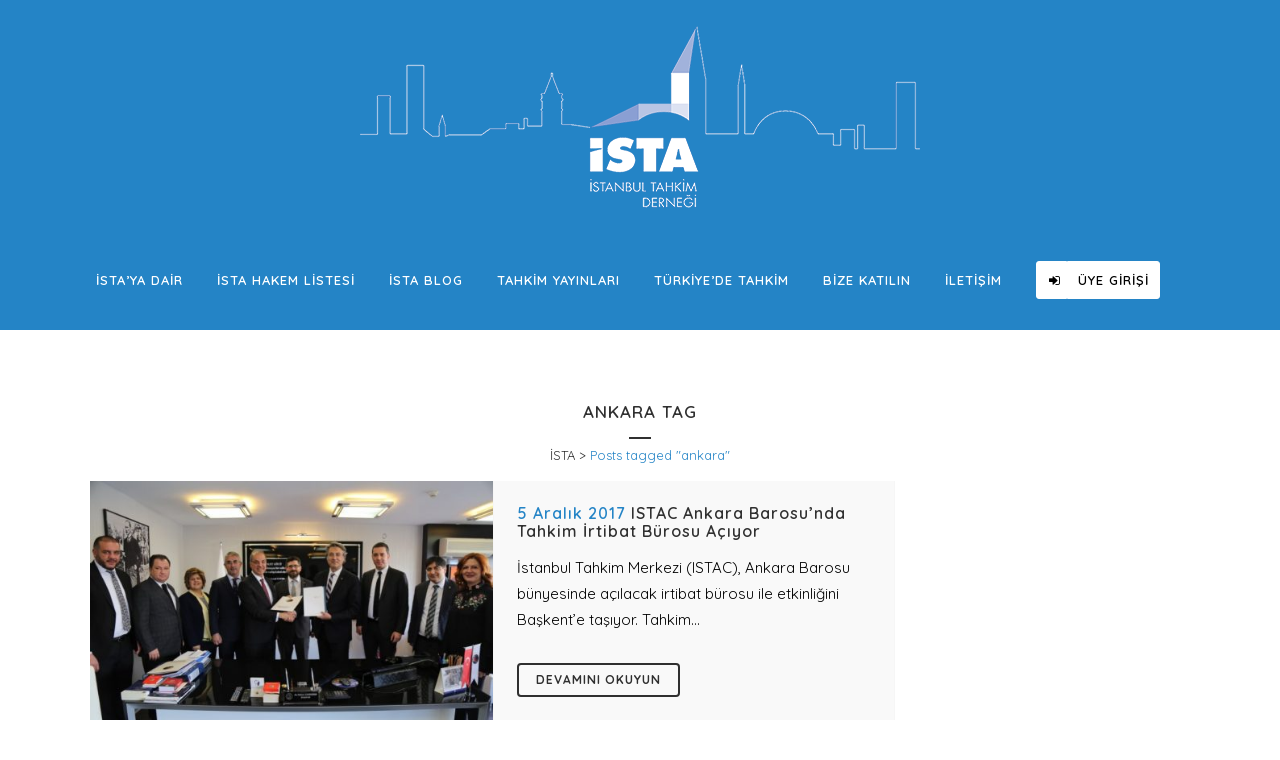

--- FILE ---
content_type: text/html; charset=UTF-8
request_url: https://ista.org.tr/etiket/ankara/
body_size: 21213
content:
<!DOCTYPE html>
<html lang="tr-TR">
<head>
	<meta charset="UTF-8" />
	
				<meta name="viewport" content="width=device-width,initial-scale=1,user-scalable=no">
		
            
                        <link rel="shortcut icon" type="image/x-icon" href="https://ista.org.tr/wp-content/uploads/2019/12/ista-fav.png">
            <link rel="apple-touch-icon" href="https://ista.org.tr/wp-content/uploads/2019/12/ista-fav.png"/>
        
	<link rel="profile" href="https://gmpg.org/xfn/11" />
	<link rel="pingback" href="https://ista.org.tr/xmlrpc.php" />

	<meta name='robots' content='index, follow, max-image-preview:large, max-snippet:-1, max-video-preview:-1' />
<link rel="alternate" hreflang="tr" href="https://ista.org.tr/etiket/ankara/" />
<link rel="alternate" hreflang="x-default" href="https://ista.org.tr/etiket/ankara/" />

	<!-- This site is optimized with the Yoast SEO plugin v19.14 - https://yoast.com/wordpress/plugins/seo/ -->
	<title>ankara arşivleri | İSTA</title>
	<meta name="description" content="Sitemizde bulunan ankara etiketli haber ve makaleleri inceleyebilirsiniz." />
	<link rel="canonical" href="https://ista.org.tr/etiket/ankara/" />
	<meta property="og:locale" content="tr_TR" />
	<meta property="og:type" content="article" />
	<meta property="og:title" content="ankara arşivleri | İSTA" />
	<meta property="og:description" content="Sitemizde bulunan ankara etiketli haber ve makaleleri inceleyebilirsiniz." />
	<meta property="og:url" content="https://ista.org.tr/etiket/ankara/" />
	<meta property="og:site_name" content="İSTA" />
	<meta property="og:image" content="https://ista.org.tr/wp-content/uploads/2020/04/IMG_9760-scaled.jpg" />
	<meta property="og:image:width" content="2560" />
	<meta property="og:image:height" content="1920" />
	<meta property="og:image:type" content="image/jpeg" />
	<meta name="twitter:card" content="summary_large_image" />
	<meta name="twitter:site" content="@ISTAtahkim" />
	<script type="application/ld+json" class="yoast-schema-graph">{"@context":"https://schema.org","@graph":[{"@type":"CollectionPage","@id":"https://ista.org.tr/etiket/ankara/","url":"https://ista.org.tr/etiket/ankara/","name":"ankara arşivleri | İSTA","isPartOf":{"@id":"https://ista.org.tr/#website"},"primaryImageOfPage":{"@id":"https://ista.org.tr/etiket/ankara/#primaryimage"},"image":{"@id":"https://ista.org.tr/etiket/ankara/#primaryimage"},"thumbnailUrl":"https://ista.org.tr/wp-content/uploads/2020/05/istac-ankara-barosunda-tahkim-irtibat-burosu-aciyor.jpg","description":"Sitemizde bulunan ankara etiketli haber ve makaleleri inceleyebilirsiniz.","breadcrumb":{"@id":"https://ista.org.tr/etiket/ankara/#breadcrumb"},"inLanguage":"tr"},{"@type":"ImageObject","inLanguage":"tr","@id":"https://ista.org.tr/etiket/ankara/#primaryimage","url":"https://ista.org.tr/wp-content/uploads/2020/05/istac-ankara-barosunda-tahkim-irtibat-burosu-aciyor.jpg","contentUrl":"https://ista.org.tr/wp-content/uploads/2020/05/istac-ankara-barosunda-tahkim-irtibat-burosu-aciyor.jpg","width":800,"height":533},{"@type":"BreadcrumbList","@id":"https://ista.org.tr/etiket/ankara/#breadcrumb","itemListElement":[{"@type":"ListItem","position":1,"name":"Ana sayfa","item":"https://ista.org.tr/"},{"@type":"ListItem","position":2,"name":"ankara"}]},{"@type":"WebSite","@id":"https://ista.org.tr/#website","url":"https://ista.org.tr/","name":"İSTA","description":"İstanbul Tahkim Derneği","publisher":{"@id":"https://ista.org.tr/#organization"},"potentialAction":[{"@type":"SearchAction","target":{"@type":"EntryPoint","urlTemplate":"https://ista.org.tr/?s={search_term_string}"},"query-input":"required name=search_term_string"}],"inLanguage":"tr"},{"@type":"Organization","@id":"https://ista.org.tr/#organization","name":"İstanbul Tahkim Derneği","url":"https://ista.org.tr/","logo":{"@type":"ImageObject","inLanguage":"tr","@id":"https://ista.org.tr/#/schema/logo/image/","url":"https://ista.org.tr/wp-content/uploads/2019/12/ista-logo.png","contentUrl":"https://ista.org.tr/wp-content/uploads/2019/12/ista-logo.png","width":400,"height":400,"caption":"İstanbul Tahkim Derneği"},"image":{"@id":"https://ista.org.tr/#/schema/logo/image/"},"sameAs":["https://www.youtube.com/channel/UCZeVp4QaClBT9w13rtPk44Q/videos","https://www.facebook.com/istatahkim/","https://twitter.com/ISTAtahkim"]}]}</script>
	<!-- / Yoast SEO plugin. -->


<link rel='dns-prefetch' href='//maps.googleapis.com' />
<link rel='dns-prefetch' href='//fonts.googleapis.com' />
<link rel="alternate" type="application/rss+xml" title="İSTA &raquo; beslemesi" href="https://ista.org.tr/feed/" />
<link rel="alternate" type="application/rss+xml" title="İSTA &raquo; yorum beslemesi" href="https://ista.org.tr/comments/feed/" />
<link rel="alternate" type="text/calendar" title="İSTA &raquo; iCal Feed" href="https://ista.org.tr/etkinlikler/?ical=1" />
<link rel="alternate" type="application/rss+xml" title="İSTA &raquo; ankara etiket beslemesi" href="https://ista.org.tr/etiket/ankara/feed/" />
		<!-- This site uses the Google Analytics by MonsterInsights plugin v8.12.1 - Using Analytics tracking - https://www.monsterinsights.com/ -->
							<script
				src="//www.googletagmanager.com/gtag/js?id=G-K49BGHFCKC"  data-cfasync="false" data-wpfc-render="false" type="text/javascript" async></script>
			<script data-cfasync="false" data-wpfc-render="false" type="text/javascript">
				var mi_version = '8.12.1';
				var mi_track_user = true;
				var mi_no_track_reason = '';
				
								var disableStrs = [
										'ga-disable-G-K49BGHFCKC',
														];

				/* Function to detect opted out users */
				function __gtagTrackerIsOptedOut() {
					for (var index = 0; index < disableStrs.length; index++) {
						if (document.cookie.indexOf(disableStrs[index] + '=true') > -1) {
							return true;
						}
					}

					return false;
				}

				/* Disable tracking if the opt-out cookie exists. */
				if (__gtagTrackerIsOptedOut()) {
					for (var index = 0; index < disableStrs.length; index++) {
						window[disableStrs[index]] = true;
					}
				}

				/* Opt-out function */
				function __gtagTrackerOptout() {
					for (var index = 0; index < disableStrs.length; index++) {
						document.cookie = disableStrs[index] + '=true; expires=Thu, 31 Dec 2099 23:59:59 UTC; path=/';
						window[disableStrs[index]] = true;
					}
				}

				if ('undefined' === typeof gaOptout) {
					function gaOptout() {
						__gtagTrackerOptout();
					}
				}
								window.dataLayer = window.dataLayer || [];

				window.MonsterInsightsDualTracker = {
					helpers: {},
					trackers: {},
				};
				if (mi_track_user) {
					function __gtagDataLayer() {
						dataLayer.push(arguments);
					}

					function __gtagTracker(type, name, parameters) {
						if (!parameters) {
							parameters = {};
						}

						if (parameters.send_to) {
							__gtagDataLayer.apply(null, arguments);
							return;
						}

						if (type === 'event') {
														parameters.send_to = monsterinsights_frontend.v4_id;
							var hookName = name;
							if (typeof parameters['event_category'] !== 'undefined') {
								hookName = parameters['event_category'] + ':' + name;
							}

							if (typeof MonsterInsightsDualTracker.trackers[hookName] !== 'undefined') {
								MonsterInsightsDualTracker.trackers[hookName](parameters);
							} else {
								__gtagDataLayer('event', name, parameters);
							}
							
													} else {
							__gtagDataLayer.apply(null, arguments);
						}
					}

					__gtagTracker('js', new Date());
					__gtagTracker('set', {
						'developer_id.dZGIzZG': true,
											});
										__gtagTracker('config', 'G-K49BGHFCKC', {"forceSSL":"true","link_attribution":"true"} );
															window.gtag = __gtagTracker;										(function () {
						/* https://developers.google.com/analytics/devguides/collection/analyticsjs/ */
						/* ga and __gaTracker compatibility shim. */
						var noopfn = function () {
							return null;
						};
						var newtracker = function () {
							return new Tracker();
						};
						var Tracker = function () {
							return null;
						};
						var p = Tracker.prototype;
						p.get = noopfn;
						p.set = noopfn;
						p.send = function () {
							var args = Array.prototype.slice.call(arguments);
							args.unshift('send');
							__gaTracker.apply(null, args);
						};
						var __gaTracker = function () {
							var len = arguments.length;
							if (len === 0) {
								return;
							}
							var f = arguments[len - 1];
							if (typeof f !== 'object' || f === null || typeof f.hitCallback !== 'function') {
								if ('send' === arguments[0]) {
									var hitConverted, hitObject = false, action;
									if ('event' === arguments[1]) {
										if ('undefined' !== typeof arguments[3]) {
											hitObject = {
												'eventAction': arguments[3],
												'eventCategory': arguments[2],
												'eventLabel': arguments[4],
												'value': arguments[5] ? arguments[5] : 1,
											}
										}
									}
									if ('pageview' === arguments[1]) {
										if ('undefined' !== typeof arguments[2]) {
											hitObject = {
												'eventAction': 'page_view',
												'page_path': arguments[2],
											}
										}
									}
									if (typeof arguments[2] === 'object') {
										hitObject = arguments[2];
									}
									if (typeof arguments[5] === 'object') {
										Object.assign(hitObject, arguments[5]);
									}
									if ('undefined' !== typeof arguments[1].hitType) {
										hitObject = arguments[1];
										if ('pageview' === hitObject.hitType) {
											hitObject.eventAction = 'page_view';
										}
									}
									if (hitObject) {
										action = 'timing' === arguments[1].hitType ? 'timing_complete' : hitObject.eventAction;
										hitConverted = mapArgs(hitObject);
										__gtagTracker('event', action, hitConverted);
									}
								}
								return;
							}

							function mapArgs(args) {
								var arg, hit = {};
								var gaMap = {
									'eventCategory': 'event_category',
									'eventAction': 'event_action',
									'eventLabel': 'event_label',
									'eventValue': 'event_value',
									'nonInteraction': 'non_interaction',
									'timingCategory': 'event_category',
									'timingVar': 'name',
									'timingValue': 'value',
									'timingLabel': 'event_label',
									'page': 'page_path',
									'location': 'page_location',
									'title': 'page_title',
								};
								for (arg in args) {
																		if (!(!args.hasOwnProperty(arg) || !gaMap.hasOwnProperty(arg))) {
										hit[gaMap[arg]] = args[arg];
									} else {
										hit[arg] = args[arg];
									}
								}
								return hit;
							}

							try {
								f.hitCallback();
							} catch (ex) {
							}
						};
						__gaTracker.create = newtracker;
						__gaTracker.getByName = newtracker;
						__gaTracker.getAll = function () {
							return [];
						};
						__gaTracker.remove = noopfn;
						__gaTracker.loaded = true;
						window['__gaTracker'] = __gaTracker;
					})();
									} else {
										console.log("");
					(function () {
						function __gtagTracker() {
							return null;
						}

						window['__gtagTracker'] = __gtagTracker;
						window['gtag'] = __gtagTracker;
					})();
									}
			</script>
				<!-- / Google Analytics by MonsterInsights -->
		<script type="text/javascript">
window._wpemojiSettings = {"baseUrl":"https:\/\/s.w.org\/images\/core\/emoji\/14.0.0\/72x72\/","ext":".png","svgUrl":"https:\/\/s.w.org\/images\/core\/emoji\/14.0.0\/svg\/","svgExt":".svg","source":{"concatemoji":"https:\/\/ista.org.tr\/wp-includes\/js\/wp-emoji-release.min.js?ver=6.1.9"}};
/*! This file is auto-generated */
!function(e,a,t){var n,r,o,i=a.createElement("canvas"),p=i.getContext&&i.getContext("2d");function s(e,t){var a=String.fromCharCode,e=(p.clearRect(0,0,i.width,i.height),p.fillText(a.apply(this,e),0,0),i.toDataURL());return p.clearRect(0,0,i.width,i.height),p.fillText(a.apply(this,t),0,0),e===i.toDataURL()}function c(e){var t=a.createElement("script");t.src=e,t.defer=t.type="text/javascript",a.getElementsByTagName("head")[0].appendChild(t)}for(o=Array("flag","emoji"),t.supports={everything:!0,everythingExceptFlag:!0},r=0;r<o.length;r++)t.supports[o[r]]=function(e){if(p&&p.fillText)switch(p.textBaseline="top",p.font="600 32px Arial",e){case"flag":return s([127987,65039,8205,9895,65039],[127987,65039,8203,9895,65039])?!1:!s([55356,56826,55356,56819],[55356,56826,8203,55356,56819])&&!s([55356,57332,56128,56423,56128,56418,56128,56421,56128,56430,56128,56423,56128,56447],[55356,57332,8203,56128,56423,8203,56128,56418,8203,56128,56421,8203,56128,56430,8203,56128,56423,8203,56128,56447]);case"emoji":return!s([129777,127995,8205,129778,127999],[129777,127995,8203,129778,127999])}return!1}(o[r]),t.supports.everything=t.supports.everything&&t.supports[o[r]],"flag"!==o[r]&&(t.supports.everythingExceptFlag=t.supports.everythingExceptFlag&&t.supports[o[r]]);t.supports.everythingExceptFlag=t.supports.everythingExceptFlag&&!t.supports.flag,t.DOMReady=!1,t.readyCallback=function(){t.DOMReady=!0},t.supports.everything||(n=function(){t.readyCallback()},a.addEventListener?(a.addEventListener("DOMContentLoaded",n,!1),e.addEventListener("load",n,!1)):(e.attachEvent("onload",n),a.attachEvent("onreadystatechange",function(){"complete"===a.readyState&&t.readyCallback()})),(e=t.source||{}).concatemoji?c(e.concatemoji):e.wpemoji&&e.twemoji&&(c(e.twemoji),c(e.wpemoji)))}(window,document,window._wpemojiSettings);
</script>
<style type="text/css">
img.wp-smiley,
img.emoji {
	display: inline !important;
	border: none !important;
	box-shadow: none !important;
	height: 1em !important;
	width: 1em !important;
	margin: 0 0.07em !important;
	vertical-align: -0.1em !important;
	background: none !important;
	padding: 0 !important;
}
</style>
	<link rel='stylesheet' id='layerslider-css' href='https://ista.org.tr/wp-content/plugins/LayerSlider/static/layerslider/css/layerslider.css?ver=6.10.0' type='text/css' media='all' />
<link rel='stylesheet' id='ls-google-fonts-css' href='https://fonts.googleapis.com/css?family=Lato:100,300,regular,700,900,400%7COpen+Sans:300,400&#038;subset=latin%2Clatin-ext' type='text/css' media='all' />
<link rel='stylesheet' id='dashicons-css' href='https://ista.org.tr/wp-includes/css/dashicons.min.css?ver=6.1.9' type='text/css' media='all' />
<link rel='stylesheet' id='menu-icon-font-awesome-css' href='https://ista.org.tr/wp-content/plugins/menu-icons/css/fontawesome/css/all.min.css?ver=5.15.4' type='text/css' media='all' />
<link rel='stylesheet' id='menu-icons-extra-css' href='https://ista.org.tr/wp-content/plugins/menu-icons/css/extra.min.css?ver=0.13.2' type='text/css' media='all' />
<link rel='stylesheet' id='tribe-common-skeleton-style-css' href='https://ista.org.tr/wp-content/plugins/the-events-calendar/common/src/resources/css/common-skeleton.min.css?ver=4.11.5.1' type='text/css' media='all' />
<link rel='stylesheet' id='tribe-tooltip-css' href='https://ista.org.tr/wp-content/plugins/the-events-calendar/common/src/resources/css/tooltip.min.css?ver=4.11.5.1' type='text/css' media='all' />
<link rel='stylesheet' id='wp-block-library-css' href='https://ista.org.tr/wp-includes/css/dist/block-library/style.min.css?ver=6.1.9' type='text/css' media='all' />
<link rel='stylesheet' id='classic-theme-styles-css' href='https://ista.org.tr/wp-includes/css/classic-themes.min.css?ver=1' type='text/css' media='all' />
<style id='global-styles-inline-css' type='text/css'>
body{--wp--preset--color--black: #000000;--wp--preset--color--cyan-bluish-gray: #abb8c3;--wp--preset--color--white: #ffffff;--wp--preset--color--pale-pink: #f78da7;--wp--preset--color--vivid-red: #cf2e2e;--wp--preset--color--luminous-vivid-orange: #ff6900;--wp--preset--color--luminous-vivid-amber: #fcb900;--wp--preset--color--light-green-cyan: #7bdcb5;--wp--preset--color--vivid-green-cyan: #00d084;--wp--preset--color--pale-cyan-blue: #8ed1fc;--wp--preset--color--vivid-cyan-blue: #0693e3;--wp--preset--color--vivid-purple: #9b51e0;--wp--preset--gradient--vivid-cyan-blue-to-vivid-purple: linear-gradient(135deg,rgba(6,147,227,1) 0%,rgb(155,81,224) 100%);--wp--preset--gradient--light-green-cyan-to-vivid-green-cyan: linear-gradient(135deg,rgb(122,220,180) 0%,rgb(0,208,130) 100%);--wp--preset--gradient--luminous-vivid-amber-to-luminous-vivid-orange: linear-gradient(135deg,rgba(252,185,0,1) 0%,rgba(255,105,0,1) 100%);--wp--preset--gradient--luminous-vivid-orange-to-vivid-red: linear-gradient(135deg,rgba(255,105,0,1) 0%,rgb(207,46,46) 100%);--wp--preset--gradient--very-light-gray-to-cyan-bluish-gray: linear-gradient(135deg,rgb(238,238,238) 0%,rgb(169,184,195) 100%);--wp--preset--gradient--cool-to-warm-spectrum: linear-gradient(135deg,rgb(74,234,220) 0%,rgb(151,120,209) 20%,rgb(207,42,186) 40%,rgb(238,44,130) 60%,rgb(251,105,98) 80%,rgb(254,248,76) 100%);--wp--preset--gradient--blush-light-purple: linear-gradient(135deg,rgb(255,206,236) 0%,rgb(152,150,240) 100%);--wp--preset--gradient--blush-bordeaux: linear-gradient(135deg,rgb(254,205,165) 0%,rgb(254,45,45) 50%,rgb(107,0,62) 100%);--wp--preset--gradient--luminous-dusk: linear-gradient(135deg,rgb(255,203,112) 0%,rgb(199,81,192) 50%,rgb(65,88,208) 100%);--wp--preset--gradient--pale-ocean: linear-gradient(135deg,rgb(255,245,203) 0%,rgb(182,227,212) 50%,rgb(51,167,181) 100%);--wp--preset--gradient--electric-grass: linear-gradient(135deg,rgb(202,248,128) 0%,rgb(113,206,126) 100%);--wp--preset--gradient--midnight: linear-gradient(135deg,rgb(2,3,129) 0%,rgb(40,116,252) 100%);--wp--preset--duotone--dark-grayscale: url('#wp-duotone-dark-grayscale');--wp--preset--duotone--grayscale: url('#wp-duotone-grayscale');--wp--preset--duotone--purple-yellow: url('#wp-duotone-purple-yellow');--wp--preset--duotone--blue-red: url('#wp-duotone-blue-red');--wp--preset--duotone--midnight: url('#wp-duotone-midnight');--wp--preset--duotone--magenta-yellow: url('#wp-duotone-magenta-yellow');--wp--preset--duotone--purple-green: url('#wp-duotone-purple-green');--wp--preset--duotone--blue-orange: url('#wp-duotone-blue-orange');--wp--preset--font-size--small: 13px;--wp--preset--font-size--medium: 20px;--wp--preset--font-size--large: 36px;--wp--preset--font-size--x-large: 42px;--wp--preset--spacing--20: 0.44rem;--wp--preset--spacing--30: 0.67rem;--wp--preset--spacing--40: 1rem;--wp--preset--spacing--50: 1.5rem;--wp--preset--spacing--60: 2.25rem;--wp--preset--spacing--70: 3.38rem;--wp--preset--spacing--80: 5.06rem;}:where(.is-layout-flex){gap: 0.5em;}body .is-layout-flow > .alignleft{float: left;margin-inline-start: 0;margin-inline-end: 2em;}body .is-layout-flow > .alignright{float: right;margin-inline-start: 2em;margin-inline-end: 0;}body .is-layout-flow > .aligncenter{margin-left: auto !important;margin-right: auto !important;}body .is-layout-constrained > .alignleft{float: left;margin-inline-start: 0;margin-inline-end: 2em;}body .is-layout-constrained > .alignright{float: right;margin-inline-start: 2em;margin-inline-end: 0;}body .is-layout-constrained > .aligncenter{margin-left: auto !important;margin-right: auto !important;}body .is-layout-constrained > :where(:not(.alignleft):not(.alignright):not(.alignfull)){max-width: var(--wp--style--global--content-size);margin-left: auto !important;margin-right: auto !important;}body .is-layout-constrained > .alignwide{max-width: var(--wp--style--global--wide-size);}body .is-layout-flex{display: flex;}body .is-layout-flex{flex-wrap: wrap;align-items: center;}body .is-layout-flex > *{margin: 0;}:where(.wp-block-columns.is-layout-flex){gap: 2em;}.has-black-color{color: var(--wp--preset--color--black) !important;}.has-cyan-bluish-gray-color{color: var(--wp--preset--color--cyan-bluish-gray) !important;}.has-white-color{color: var(--wp--preset--color--white) !important;}.has-pale-pink-color{color: var(--wp--preset--color--pale-pink) !important;}.has-vivid-red-color{color: var(--wp--preset--color--vivid-red) !important;}.has-luminous-vivid-orange-color{color: var(--wp--preset--color--luminous-vivid-orange) !important;}.has-luminous-vivid-amber-color{color: var(--wp--preset--color--luminous-vivid-amber) !important;}.has-light-green-cyan-color{color: var(--wp--preset--color--light-green-cyan) !important;}.has-vivid-green-cyan-color{color: var(--wp--preset--color--vivid-green-cyan) !important;}.has-pale-cyan-blue-color{color: var(--wp--preset--color--pale-cyan-blue) !important;}.has-vivid-cyan-blue-color{color: var(--wp--preset--color--vivid-cyan-blue) !important;}.has-vivid-purple-color{color: var(--wp--preset--color--vivid-purple) !important;}.has-black-background-color{background-color: var(--wp--preset--color--black) !important;}.has-cyan-bluish-gray-background-color{background-color: var(--wp--preset--color--cyan-bluish-gray) !important;}.has-white-background-color{background-color: var(--wp--preset--color--white) !important;}.has-pale-pink-background-color{background-color: var(--wp--preset--color--pale-pink) !important;}.has-vivid-red-background-color{background-color: var(--wp--preset--color--vivid-red) !important;}.has-luminous-vivid-orange-background-color{background-color: var(--wp--preset--color--luminous-vivid-orange) !important;}.has-luminous-vivid-amber-background-color{background-color: var(--wp--preset--color--luminous-vivid-amber) !important;}.has-light-green-cyan-background-color{background-color: var(--wp--preset--color--light-green-cyan) !important;}.has-vivid-green-cyan-background-color{background-color: var(--wp--preset--color--vivid-green-cyan) !important;}.has-pale-cyan-blue-background-color{background-color: var(--wp--preset--color--pale-cyan-blue) !important;}.has-vivid-cyan-blue-background-color{background-color: var(--wp--preset--color--vivid-cyan-blue) !important;}.has-vivid-purple-background-color{background-color: var(--wp--preset--color--vivid-purple) !important;}.has-black-border-color{border-color: var(--wp--preset--color--black) !important;}.has-cyan-bluish-gray-border-color{border-color: var(--wp--preset--color--cyan-bluish-gray) !important;}.has-white-border-color{border-color: var(--wp--preset--color--white) !important;}.has-pale-pink-border-color{border-color: var(--wp--preset--color--pale-pink) !important;}.has-vivid-red-border-color{border-color: var(--wp--preset--color--vivid-red) !important;}.has-luminous-vivid-orange-border-color{border-color: var(--wp--preset--color--luminous-vivid-orange) !important;}.has-luminous-vivid-amber-border-color{border-color: var(--wp--preset--color--luminous-vivid-amber) !important;}.has-light-green-cyan-border-color{border-color: var(--wp--preset--color--light-green-cyan) !important;}.has-vivid-green-cyan-border-color{border-color: var(--wp--preset--color--vivid-green-cyan) !important;}.has-pale-cyan-blue-border-color{border-color: var(--wp--preset--color--pale-cyan-blue) !important;}.has-vivid-cyan-blue-border-color{border-color: var(--wp--preset--color--vivid-cyan-blue) !important;}.has-vivid-purple-border-color{border-color: var(--wp--preset--color--vivid-purple) !important;}.has-vivid-cyan-blue-to-vivid-purple-gradient-background{background: var(--wp--preset--gradient--vivid-cyan-blue-to-vivid-purple) !important;}.has-light-green-cyan-to-vivid-green-cyan-gradient-background{background: var(--wp--preset--gradient--light-green-cyan-to-vivid-green-cyan) !important;}.has-luminous-vivid-amber-to-luminous-vivid-orange-gradient-background{background: var(--wp--preset--gradient--luminous-vivid-amber-to-luminous-vivid-orange) !important;}.has-luminous-vivid-orange-to-vivid-red-gradient-background{background: var(--wp--preset--gradient--luminous-vivid-orange-to-vivid-red) !important;}.has-very-light-gray-to-cyan-bluish-gray-gradient-background{background: var(--wp--preset--gradient--very-light-gray-to-cyan-bluish-gray) !important;}.has-cool-to-warm-spectrum-gradient-background{background: var(--wp--preset--gradient--cool-to-warm-spectrum) !important;}.has-blush-light-purple-gradient-background{background: var(--wp--preset--gradient--blush-light-purple) !important;}.has-blush-bordeaux-gradient-background{background: var(--wp--preset--gradient--blush-bordeaux) !important;}.has-luminous-dusk-gradient-background{background: var(--wp--preset--gradient--luminous-dusk) !important;}.has-pale-ocean-gradient-background{background: var(--wp--preset--gradient--pale-ocean) !important;}.has-electric-grass-gradient-background{background: var(--wp--preset--gradient--electric-grass) !important;}.has-midnight-gradient-background{background: var(--wp--preset--gradient--midnight) !important;}.has-small-font-size{font-size: var(--wp--preset--font-size--small) !important;}.has-medium-font-size{font-size: var(--wp--preset--font-size--medium) !important;}.has-large-font-size{font-size: var(--wp--preset--font-size--large) !important;}.has-x-large-font-size{font-size: var(--wp--preset--font-size--x-large) !important;}
.wp-block-navigation a:where(:not(.wp-element-button)){color: inherit;}
:where(.wp-block-columns.is-layout-flex){gap: 2em;}
.wp-block-pullquote{font-size: 1.5em;line-height: 1.6;}
</style>
<link rel='stylesheet' id='ctf_styles-css' href='https://ista.org.tr/wp-content/plugins/custom-twitter-feeds/css/ctf-styles.min.css?ver=2.0.6' type='text/css' media='all' />
<link rel='stylesheet' id='font-awesome-css' href='https://ista.org.tr/wp-content/plugins/elementor/assets/lib/font-awesome/css/font-awesome.min.css?ver=4.7.0' type='text/css' media='all' />
<link rel='stylesheet' id='wpml-legacy-horizontal-list-0-css' href='//ista.org.tr/wp-content/plugins/sitepress-multilingual-cms/templates/language-switchers/legacy-list-horizontal/style.min.css?ver=1' type='text/css' media='all' />
<link rel='stylesheet' id='wpml-menu-item-0-css' href='//ista.org.tr/wp-content/plugins/sitepress-multilingual-cms/templates/language-switchers/menu-item/style.min.css?ver=1' type='text/css' media='all' />
<link rel='stylesheet' id='mediaelement-css' href='https://ista.org.tr/wp-includes/js/mediaelement/mediaelementplayer-legacy.min.css?ver=4.2.17' type='text/css' media='all' />
<link rel='stylesheet' id='wp-mediaelement-css' href='https://ista.org.tr/wp-includes/js/mediaelement/wp-mediaelement.min.css?ver=6.1.9' type='text/css' media='all' />
<link rel='stylesheet' id='bridge-default-style-css' href='https://ista.org.tr/wp-content/themes/bridge/style.css?ver=6.1.9' type='text/css' media='all' />
<link rel='stylesheet' id='bridge-qode-font_awesome-css' href='https://ista.org.tr/wp-content/themes/bridge/css/font-awesome/css/font-awesome.min.css?ver=6.1.9' type='text/css' media='all' />
<link rel='stylesheet' id='bridge-qode-font_elegant-css' href='https://ista.org.tr/wp-content/themes/bridge/css/elegant-icons/style.min.css?ver=6.1.9' type='text/css' media='all' />
<link rel='stylesheet' id='bridge-qode-linea_icons-css' href='https://ista.org.tr/wp-content/themes/bridge/css/linea-icons/style.css?ver=6.1.9' type='text/css' media='all' />
<link rel='stylesheet' id='bridge-qode-dripicons-css' href='https://ista.org.tr/wp-content/themes/bridge/css/dripicons/dripicons.css?ver=6.1.9' type='text/css' media='all' />
<link rel='stylesheet' id='bridge-qode-kiko-css' href='https://ista.org.tr/wp-content/themes/bridge/css/kiko/kiko-all.css?ver=6.1.9' type='text/css' media='all' />
<link rel='stylesheet' id='bridge-stylesheet-css' href='https://ista.org.tr/wp-content/themes/bridge/css/stylesheet.min.css?ver=6.1.9' type='text/css' media='all' />
<style id='bridge-stylesheet-inline-css' type='text/css'>
   .archive.disabled_footer_top .footer_top_holder, .archive.disabled_footer_bottom .footer_bottom_holder { display: none;}


</style>
<link rel='stylesheet' id='bridge-print-css' href='https://ista.org.tr/wp-content/themes/bridge/css/print.css?ver=6.1.9' type='text/css' media='all' />
<link rel='stylesheet' id='bridge-style-dynamic-css' href='https://ista.org.tr/wp-content/themes/bridge/css/style_dynamic.css?ver=1681477597' type='text/css' media='all' />
<link rel='stylesheet' id='bridge-responsive-css' href='https://ista.org.tr/wp-content/themes/bridge/css/responsive.min.css?ver=6.1.9' type='text/css' media='all' />
<link rel='stylesheet' id='bridge-style-dynamic-responsive-css' href='https://ista.org.tr/wp-content/themes/bridge/css/style_dynamic_responsive.css?ver=1681477597' type='text/css' media='all' />
<link rel='stylesheet' id='js_composer_front-css' href='https://ista.org.tr/wp-content/plugins/js_composer/assets/css/js_composer.min.css?ver=6.1' type='text/css' media='all' />
<link rel='stylesheet' id='bridge-style-handle-google-fonts-css' href='https://fonts.googleapis.com/css?family=Raleway%3A100%2C200%2C300%2C400%2C500%2C600%2C700%2C800%2C900%2C100italic%2C300italic%2C400italic%2C700italic%7CCatamaran%3A100%2C200%2C300%2C400%2C500%2C600%2C700%2C800%2C900%2C100italic%2C300italic%2C400italic%2C700italic%7CQuicksand%3A100%2C200%2C300%2C400%2C500%2C600%2C700%2C800%2C900%2C100italic%2C300italic%2C400italic%2C700italic&#038;subset=latin%2Clatin-ext&#038;ver=1.0.0' type='text/css' media='all' />
<link rel='stylesheet' id='bridge-core-dashboard-style-css' href='https://ista.org.tr/wp-content/plugins/bridge-core/modules/core-dashboard/assets/css/core-dashboard.min.css?ver=6.1.9' type='text/css' media='all' />
<link rel='stylesheet' id='bridge-childstyle-css' href='https://ista.org.tr/wp-content/themes/bridge-child/style.css?ver=6.1.9' type='text/css' media='all' />
<link rel='stylesheet' id='um_fonticons_ii-css' href='https://ista.org.tr/wp-content/plugins/ultimate-member/assets/css/um-fonticons-ii.css?ver=2.6.7' type='text/css' media='all' />
<link rel='stylesheet' id='um_fonticons_fa-css' href='https://ista.org.tr/wp-content/plugins/ultimate-member/assets/css/um-fonticons-fa.css?ver=2.6.7' type='text/css' media='all' />
<link rel='stylesheet' id='select2-css' href='https://ista.org.tr/wp-content/plugins/ultimate-member/assets/css/select2/select2.min.css?ver=4.0.13' type='text/css' media='all' />
<link rel='stylesheet' id='um_crop-css' href='https://ista.org.tr/wp-content/plugins/ultimate-member/assets/css/um-crop.css?ver=2.6.7' type='text/css' media='all' />
<link rel='stylesheet' id='um_modal-css' href='https://ista.org.tr/wp-content/plugins/ultimate-member/assets/css/um-modal.css?ver=2.6.7' type='text/css' media='all' />
<link rel='stylesheet' id='um_styles-css' href='https://ista.org.tr/wp-content/plugins/ultimate-member/assets/css/um-styles.css?ver=2.6.7' type='text/css' media='all' />
<link rel='stylesheet' id='um_profile-css' href='https://ista.org.tr/wp-content/plugins/ultimate-member/assets/css/um-profile.css?ver=2.6.7' type='text/css' media='all' />
<link rel='stylesheet' id='um_account-css' href='https://ista.org.tr/wp-content/plugins/ultimate-member/assets/css/um-account.css?ver=2.6.7' type='text/css' media='all' />
<link rel='stylesheet' id='um_misc-css' href='https://ista.org.tr/wp-content/plugins/ultimate-member/assets/css/um-misc.css?ver=2.6.7' type='text/css' media='all' />
<link rel='stylesheet' id='um_fileupload-css' href='https://ista.org.tr/wp-content/plugins/ultimate-member/assets/css/um-fileupload.css?ver=2.6.7' type='text/css' media='all' />
<link rel='stylesheet' id='um_datetime-css' href='https://ista.org.tr/wp-content/plugins/ultimate-member/assets/css/pickadate/default.css?ver=2.6.7' type='text/css' media='all' />
<link rel='stylesheet' id='um_datetime_date-css' href='https://ista.org.tr/wp-content/plugins/ultimate-member/assets/css/pickadate/default.date.css?ver=2.6.7' type='text/css' media='all' />
<link rel='stylesheet' id='um_datetime_time-css' href='https://ista.org.tr/wp-content/plugins/ultimate-member/assets/css/pickadate/default.time.css?ver=2.6.7' type='text/css' media='all' />
<link rel='stylesheet' id='um_raty-css' href='https://ista.org.tr/wp-content/plugins/ultimate-member/assets/css/um-raty.css?ver=2.6.7' type='text/css' media='all' />
<link rel='stylesheet' id='um_scrollbar-css' href='https://ista.org.tr/wp-content/plugins/ultimate-member/assets/css/simplebar.css?ver=2.6.7' type='text/css' media='all' />
<link rel='stylesheet' id='um_tipsy-css' href='https://ista.org.tr/wp-content/plugins/ultimate-member/assets/css/um-tipsy.css?ver=2.6.7' type='text/css' media='all' />
<link rel='stylesheet' id='um_responsive-css' href='https://ista.org.tr/wp-content/plugins/ultimate-member/assets/css/um-responsive.css?ver=2.6.7' type='text/css' media='all' />
<link rel='stylesheet' id='um_default_css-css' href='https://ista.org.tr/wp-content/plugins/ultimate-member/assets/css/um-old-default.css?ver=2.6.7' type='text/css' media='all' />
<script type='text/javascript' src='https://ista.org.tr/wp-includes/js/jquery/jquery.min.js?ver=3.6.1' id='jquery-core-js'></script>
<script type='text/javascript' src='https://ista.org.tr/wp-includes/js/jquery/jquery-migrate.min.js?ver=3.3.2' id='jquery-migrate-js'></script>
<script type='text/javascript' id='wpml-cookie-js-extra'>
/* <![CDATA[ */
var wpml_cookies = {"wp-wpml_current_language":{"value":"tr","expires":1,"path":"\/"}};
var wpml_cookies = {"wp-wpml_current_language":{"value":"tr","expires":1,"path":"\/"}};
/* ]]> */
</script>
<script type='text/javascript' src='https://ista.org.tr/wp-content/plugins/sitepress-multilingual-cms/res/js/cookies/language-cookie.js?ver=4.5.14' id='wpml-cookie-js'></script>
<script type='text/javascript' id='layerslider-greensock-js-extra'>
/* <![CDATA[ */
var LS_Meta = {"v":"6.10.0"};
/* ]]> */
</script>
<script type='text/javascript' src='https://ista.org.tr/wp-content/plugins/LayerSlider/static/layerslider/js/greensock.js?ver=1.19.0' id='layerslider-greensock-js'></script>
<script type='text/javascript' src='https://ista.org.tr/wp-content/plugins/LayerSlider/static/layerslider/js/layerslider.kreaturamedia.jquery.js?ver=6.10.0' id='layerslider-js'></script>
<script type='text/javascript' src='https://ista.org.tr/wp-content/plugins/LayerSlider/static/layerslider/js/layerslider.transitions.js?ver=6.10.0' id='layerslider-transitions-js'></script>
<script type='text/javascript' src='https://ista.org.tr/wp-content/plugins/google-analytics-for-wordpress/assets/js/frontend-gtag.min.js?ver=8.12.1' id='monsterinsights-frontend-script-js'></script>
<script data-cfasync="false" data-wpfc-render="false" type="text/javascript" id='monsterinsights-frontend-script-js-extra'>/* <![CDATA[ */
var monsterinsights_frontend = {"js_events_tracking":"true","download_extensions":"doc,pdf,ppt,zip,xls,docx,pptx,xlsx","inbound_paths":"[{\"path\":\"\\\/go\\\/\",\"label\":\"affiliate\"},{\"path\":\"\\\/recommend\\\/\",\"label\":\"affiliate\"}]","home_url":"https:\/\/ista.org.tr","hash_tracking":"false","ua":"","v4_id":"G-K49BGHFCKC"};/* ]]> */
</script>
<script type='text/javascript' src='https://ista.org.tr/wp-content/plugins/ultimate-member/assets/js/um-gdpr.min.js?ver=2.6.7' id='um-gdpr-js'></script>
<meta name="generator" content="Powered by LayerSlider 6.10.0 - Multi-Purpose, Responsive, Parallax, Mobile-Friendly Slider Plugin for WordPress." />
<!-- LayerSlider updates and docs at: https://layerslider.kreaturamedia.com -->
<link rel="https://api.w.org/" href="https://ista.org.tr/wp-json/" /><link rel="alternate" type="application/json" href="https://ista.org.tr/wp-json/wp/v2/tags/48" /><link rel="EditURI" type="application/rsd+xml" title="RSD" href="https://ista.org.tr/xmlrpc.php?rsd" />
<link rel="wlwmanifest" type="application/wlwmanifest+xml" href="https://ista.org.tr/wp-includes/wlwmanifest.xml" />
<meta name="generator" content="WordPress 6.1.9" />
<meta name="generator" content="WPML ver:4.5.14 stt:1,53;" />
<!-- start Simple Custom CSS and JS -->
<style type="text/css">
/* Add your CSS code here.

For example:
.example {
    color: red;
}

For brushing up on your CSS knowledge, check out http://www.w3schools.com/css/css_syntax.asp

End of comment */ 

.tribe-events-related-events-title
{
   display:none!important;
}


.tribe-events-single ul.tribe-related-events
{
   display:none!important;
}

.widget.widget_search form input[type=text] {
    border: 1px solid darkgray!important;
   
}

.column2 .column_inner aside.sidebar
{
   padding-top:30px!important;
}

.sidebar .widget.posts_holder h5 {
    margin-bottom: 10px;
    font-size: 17px!important;
    background: #168ece;
    color: white;
    padding: 3px 10px;
}

.tribe-events .tribe-events-calendar-month__day--current .tribe-events-calendar-month__day-date, .tribe-events .tribe-events-calendar-month__day--current .tribe-events-calendar-month__day-date-link {
    color: #168ece!important;
    font-weight: 700;
}


.tribe-events-calendar-month__events h3.tribe-common-h--alt a
{
    opacity: 1;
    font-size: 12px;
    line-height: 14px;
    font-family: 'Quicksand', sans-serif;
    letter-spacing: 0px;
    font-weight: 600;
    color: #168ece;
}

.ls-bottom-nav-wrapper .ls-bottom-slidebuttons
{
    padding-top: 40px!important;
}


.ect-list-post-left .ect-list-date {
    -webkit-transition: width linear .5s;
    transition: width linear .5s;
    width: 35%;
    min-width: 100px;
    display: table;
    text-align: center;
    background: #168ece!important;
    height: 100%;
    color: white!important;
    vertical-align: middle;
    padding: 8px;
    box-sizing: border-box;
    position: relative;
    top: 0;
    z-index: 2;
}


.ect-list-post h2.ect-list-title a {
    color: #143ea6!important;
    text-decoration: none;
    box-shadow: none;
}

.ect-list-post-right {
    width: 70%;
    display: table-cell;
    background: #fdfcfc!important;
    vertical-align: top;
    height: 100%;
}


.ect-list-description {
    width: 70%;
    height: 100%;
    display: table-cell;
    padding: 10px;
    box-sizing: border-box;
    vertical-align: top;
    border-right: 0px solid #c1eeff!important;
}

.ect-list-description .ect-event-content p {
    padding: 0;
    margin: 0;
    display: inline-block;
    font-family: 'Quicksand', sans-serif;
    font-size: 13px!important;
    letter-spacing: 1px;
    width: 100%;
}
</style>
<!-- end Simple Custom CSS and JS -->
<!-- start Simple Custom CSS and JS -->
<style type="text/css">
/* Add your CSS code here.

For example:
.example {
    color: red;
}

For brushing up on your CSS knowledge, check out http://www.w3schools.com/css/css_syntax.asp

End of comment */ 
.giris span
{
    background: white;
    padding: 10px 10px 10px 10px;
  color:black!important;
  border:1px solid white;
border-top-left-radius: 0px !important;
    border-top-right-radius: 3px !important;
    border-bottom-right-radius: 3px !important;
    border-bottom-left-radius: 0px !important;
}

.cikis span
{
    background: white;
    padding: 10px 10px 10px 10px;
  color:black!important;
  border:1px solid white;
border-radius: 3px !important;

}

#menu-ana-menu .cikis .underline_dash{
    display:none!important;
}


.giris span.plus
{
    background: transparent!important;
  border:none!important;

}

.cikis span.plus
{
    background: transparent!important;
  border:none!important;

}

#um_field_76_uygunluk_onay .um-field-checkbox.um-field-half
{
   width:100%!important;

}

.drop_down .second i {
    display: inline!important;
}


#um_field_76_tahkimonay .um-field-checkbox.um-field-half
{
   width:100%!important;

}

.giris i.menu_icon.fa
{
    background: white;
    padding: 12px 5px 11px 12px;
  color:black!important;
  margin-right: 0px!important;
    border:1px solid white;
border-top-left-radius: 3px;
  border-bottom-left-radius: 3px;
}

.giris span a
{
  color:black!important;
}

.um .um-button {
    color: #ffffff;
    background: #2484c6;
    text-transform: uppercase!important;
    letter-spacing: 1px;
    font-size: 13px;
}

.page-id-80 .container_inner.page_container_inner
 {
   padding-bottom:80px!important;
}


.um span.um-req {
    color: #2484c6;
  font-weight:900;
      font-size: 20px;
}


.onayz .um-field-half {
    width: 100%!important;
    float: left;
}</style>
<!-- end Simple Custom CSS and JS -->
<!-- start Simple Custom CSS and JS -->
<style type="text/css">
/* Add your CSS code here.

For example:
.example {
    color: red;
}

For brushing up on your CSS knowledge, check out http://www.w3schools.com/css/css_syntax.asp

End of comment */ 



li.cikis.has_sub:hover .underline_dash, li.giris:hover .underline_dash
  {
  display:none!important;
}


.logged-in #nav-menu-item-353.giris
  {
  display:none!important;
}

.logged-in #nav-menu-item-3203.giris
  {
  display:none!important;
}


#nav-menu-item-364, #nav-menu-item-3126
  {
  display:none;
}

.logged-in #nav-menu-item-364, .logged-in #nav-menu-item-3126
  {
  display:block!important;
}

@media only screen and (max-width: 600px) {
.header_inner nav.mobile_menu #menu-ana-menu-1 li#mobile-menu-item-364.cikis.menu-item.menu-item-type-custom.menu-item-has-children.has_sub span.mobile_arrow
  {
  display:none!important;
}
  
.header_inner nav.mobile_menu ul#menu-ana-menu-1 li#mobile-menu-item-353.giris.menu-item.menu-item-type-post_type.menu-item-object-page span.mobile_arrow  {
  display:none!important;
}
  
  .cikis li span.mobile_arrow
  {
  display:none!important;
}

  
  }

.blog_holder article .post_info a, .blog_holder article .post_text h2 .date {
    color: #2484c6;
}

.blog_holder.blog_single article h2 {
    padding-bottom: 30px!important;
}

.blog_holder.blog_small_image h2, .blog_holder.blog_small_image h2 a {
padding-bottom:15px;
 
}

.blog_single .post_text_inner a
{
    font-weight:800!important;
}

.blog_holder .post_text_inner .post_info
{
    display:none!important;
}

#nav-menu-item-364 li.menu-item a span
{
   padding:0!important;
}



.um .um-form input[type=text], .um .um-form input[type=search], .um .um-form input[type=tel], .um .um-form input[type=number], .um .um-form input[type=password], .um .um-form textarea, .select2-container .select2-choice, .select2-container-multi .select2-choices {
    background-color: #ffffff;
  font-family: 'Quicksand', sans-serif!important;
font-size:14px!important;
  
}

#nav-menu-item-364 ul li.menu-item a
{
    padding: 9px 10px!important;
}

#menu-ana-menu .giris .underline_dash{
    display:none!important;
}

.category-turkiyeden-tahkim-gundemi .blog_holder .post_content_holder .post_text
{
    width: 100%;
}

.category-turkiyeden-tahkim-gundemi .blog_holder .post_text .post_text_inner
 {
    background-color: #f7f7f7;
}



.category-tahkim-yayinlari .blog_holder .post_content_holder .post_text
{
    width: 100%;
}

.category-tahkim-yayinlari .blog_holder .post_text .post_text_inner
 {
    background-color: #f7f7f7;
}

.category-uluslararasi-tahkim-gundemi .blog_holder .post_content_holder .post_text
{
    width: 100%;
}
.category-tahkim-gundemi-tahkim-yayinlari .blog_holder .post_text .post_text_inner
 {
    background-color: #f7f7f7;
}

.category-tahkim-gundemi-tahkim-yayinlari .blog_holder .post_content_holder .post_text
{
    width: 100%;
}

.category-uluslararasi-tahkim-gundemi .blog_holder .post_text .post_text_inner
 {
    background-color: #f7f7f7;
}


.category-baskanin-mesaji .blog_holder .post_content_holder .post_text
{
    width: 100%;
}

.category-baskanin-mesaji .blog_holder .post_text .post_text_inner
 {
    background-color: #f7f7f7;
}

.category-uye-ve-paydaslarimizdan .blog_holder .post_content_holder .post_text
{
    width: 100%;
}

.category-uye-ve-paydaslarimizdan .blog_holder .post_text .post_text_inner
 {
    background-color: #f7f7f7;
}


header.stick_with_left_right_menu.sticky .q_logo img.normal {
    opacity: 0 !important;
}
header.stick_with_left_right_menu.sticky .q_logo img.sticky {
    opacity: 1 !important;
}
header.stick_with_left_right_menu .q_logo img {
    -webkit-transition: none;
    transition: none;
}

.post_info .time{
    display: none;
}

.post_info .post_author{
    display: none;
}

@media only screen and (min-width: 1000px) {
  header.stick_with_left_right_menu.sticky .header_inner_left {    
    display: inline-block;    
    width: 9%;
  }
  header.stick_with_left_right_menu.sticky nav.main_menu.left_side, header.stick_with_left_right_menu.sticky nav.main_menu.right_side {    
    width: 45%;
  }
}

.container {
    padding-top: 50px;
}

.footer_bottom_holder .container
{
    padding-top: 10px;
}

.footer_top_holder .container
{
    padding-top: 10px;
}


.position_center.title .title_subtitle_holder {
    padding-top: 20px;
}

.um
{
    color: black;
}</style>
<!-- end Simple Custom CSS and JS -->
<meta name="framework" content="Redux 4.3.9" />		<style type="text/css">
			.um_request_name {
				display: none !important;
			}
		</style>
	<meta name="tec-api-version" content="v1"><meta name="tec-api-origin" content="https://ista.org.tr"><link rel="https://theeventscalendar.com/" href="https://ista.org.tr/wp-json/tribe/events/v1/events/?tags=ankara" /><meta name="generator" content="Powered by WPBakery Page Builder - drag and drop page builder for WordPress."/>
<meta name="generator" content="Powered by Slider Revolution 6.6.8 - responsive, Mobile-Friendly Slider Plugin for WordPress with comfortable drag and drop interface." />
<script>function setREVStartSize(e){
			//window.requestAnimationFrame(function() {
				window.RSIW = window.RSIW===undefined ? window.innerWidth : window.RSIW;
				window.RSIH = window.RSIH===undefined ? window.innerHeight : window.RSIH;
				try {
					var pw = document.getElementById(e.c).parentNode.offsetWidth,
						newh;
					pw = pw===0 || isNaN(pw) || (e.l=="fullwidth" || e.layout=="fullwidth") ? window.RSIW : pw;
					e.tabw = e.tabw===undefined ? 0 : parseInt(e.tabw);
					e.thumbw = e.thumbw===undefined ? 0 : parseInt(e.thumbw);
					e.tabh = e.tabh===undefined ? 0 : parseInt(e.tabh);
					e.thumbh = e.thumbh===undefined ? 0 : parseInt(e.thumbh);
					e.tabhide = e.tabhide===undefined ? 0 : parseInt(e.tabhide);
					e.thumbhide = e.thumbhide===undefined ? 0 : parseInt(e.thumbhide);
					e.mh = e.mh===undefined || e.mh=="" || e.mh==="auto" ? 0 : parseInt(e.mh,0);
					if(e.layout==="fullscreen" || e.l==="fullscreen")
						newh = Math.max(e.mh,window.RSIH);
					else{
						e.gw = Array.isArray(e.gw) ? e.gw : [e.gw];
						for (var i in e.rl) if (e.gw[i]===undefined || e.gw[i]===0) e.gw[i] = e.gw[i-1];
						e.gh = e.el===undefined || e.el==="" || (Array.isArray(e.el) && e.el.length==0)? e.gh : e.el;
						e.gh = Array.isArray(e.gh) ? e.gh : [e.gh];
						for (var i in e.rl) if (e.gh[i]===undefined || e.gh[i]===0) e.gh[i] = e.gh[i-1];
											
						var nl = new Array(e.rl.length),
							ix = 0,
							sl;
						e.tabw = e.tabhide>=pw ? 0 : e.tabw;
						e.thumbw = e.thumbhide>=pw ? 0 : e.thumbw;
						e.tabh = e.tabhide>=pw ? 0 : e.tabh;
						e.thumbh = e.thumbhide>=pw ? 0 : e.thumbh;
						for (var i in e.rl) nl[i] = e.rl[i]<window.RSIW ? 0 : e.rl[i];
						sl = nl[0];
						for (var i in nl) if (sl>nl[i] && nl[i]>0) { sl = nl[i]; ix=i;}
						var m = pw>(e.gw[ix]+e.tabw+e.thumbw) ? 1 : (pw-(e.tabw+e.thumbw)) / (e.gw[ix]);
						newh =  (e.gh[ix] * m) + (e.tabh + e.thumbh);
					}
					var el = document.getElementById(e.c);
					if (el!==null && el) el.style.height = newh+"px";
					el = document.getElementById(e.c+"_wrapper");
					if (el!==null && el) {
						el.style.height = newh+"px";
						el.style.display = "block";
					}
				} catch(e){
					console.log("Failure at Presize of Slider:" + e)
				}
			//});
		  };</script>
<noscript><style> .wpb_animate_when_almost_visible { opacity: 1; }</style></noscript></head>

<body data-rsssl=1 class="tag tag-ankara tag-48 bridge-core-2.0.7 tribe-no-js page-template-home-mehmetgun-domains-ista-org-tr-public_html-wp-content-themes-bridge-page-php  qode-child-theme-ver-1.0.0 qode-theme-ver-19.4 qode-theme-bridge wpb-js-composer js-comp-ver-6.1 vc_responsive elementor-default elementor-kit-1778" itemscope itemtype="http://schema.org/WebPage">


<svg xmlns="http://www.w3.org/2000/svg" viewBox="0 0 0 0" width="0" height="0" focusable="false" role="none" style="visibility: hidden; position: absolute; left: -9999px; overflow: hidden;" ><defs><filter id="wp-duotone-dark-grayscale"><feColorMatrix color-interpolation-filters="sRGB" type="matrix" values=" .299 .587 .114 0 0 .299 .587 .114 0 0 .299 .587 .114 0 0 .299 .587 .114 0 0 " /><feComponentTransfer color-interpolation-filters="sRGB" ><feFuncR type="table" tableValues="0 0.49803921568627" /><feFuncG type="table" tableValues="0 0.49803921568627" /><feFuncB type="table" tableValues="0 0.49803921568627" /><feFuncA type="table" tableValues="1 1" /></feComponentTransfer><feComposite in2="SourceGraphic" operator="in" /></filter></defs></svg><svg xmlns="http://www.w3.org/2000/svg" viewBox="0 0 0 0" width="0" height="0" focusable="false" role="none" style="visibility: hidden; position: absolute; left: -9999px; overflow: hidden;" ><defs><filter id="wp-duotone-grayscale"><feColorMatrix color-interpolation-filters="sRGB" type="matrix" values=" .299 .587 .114 0 0 .299 .587 .114 0 0 .299 .587 .114 0 0 .299 .587 .114 0 0 " /><feComponentTransfer color-interpolation-filters="sRGB" ><feFuncR type="table" tableValues="0 1" /><feFuncG type="table" tableValues="0 1" /><feFuncB type="table" tableValues="0 1" /><feFuncA type="table" tableValues="1 1" /></feComponentTransfer><feComposite in2="SourceGraphic" operator="in" /></filter></defs></svg><svg xmlns="http://www.w3.org/2000/svg" viewBox="0 0 0 0" width="0" height="0" focusable="false" role="none" style="visibility: hidden; position: absolute; left: -9999px; overflow: hidden;" ><defs><filter id="wp-duotone-purple-yellow"><feColorMatrix color-interpolation-filters="sRGB" type="matrix" values=" .299 .587 .114 0 0 .299 .587 .114 0 0 .299 .587 .114 0 0 .299 .587 .114 0 0 " /><feComponentTransfer color-interpolation-filters="sRGB" ><feFuncR type="table" tableValues="0.54901960784314 0.98823529411765" /><feFuncG type="table" tableValues="0 1" /><feFuncB type="table" tableValues="0.71764705882353 0.25490196078431" /><feFuncA type="table" tableValues="1 1" /></feComponentTransfer><feComposite in2="SourceGraphic" operator="in" /></filter></defs></svg><svg xmlns="http://www.w3.org/2000/svg" viewBox="0 0 0 0" width="0" height="0" focusable="false" role="none" style="visibility: hidden; position: absolute; left: -9999px; overflow: hidden;" ><defs><filter id="wp-duotone-blue-red"><feColorMatrix color-interpolation-filters="sRGB" type="matrix" values=" .299 .587 .114 0 0 .299 .587 .114 0 0 .299 .587 .114 0 0 .299 .587 .114 0 0 " /><feComponentTransfer color-interpolation-filters="sRGB" ><feFuncR type="table" tableValues="0 1" /><feFuncG type="table" tableValues="0 0.27843137254902" /><feFuncB type="table" tableValues="0.5921568627451 0.27843137254902" /><feFuncA type="table" tableValues="1 1" /></feComponentTransfer><feComposite in2="SourceGraphic" operator="in" /></filter></defs></svg><svg xmlns="http://www.w3.org/2000/svg" viewBox="0 0 0 0" width="0" height="0" focusable="false" role="none" style="visibility: hidden; position: absolute; left: -9999px; overflow: hidden;" ><defs><filter id="wp-duotone-midnight"><feColorMatrix color-interpolation-filters="sRGB" type="matrix" values=" .299 .587 .114 0 0 .299 .587 .114 0 0 .299 .587 .114 0 0 .299 .587 .114 0 0 " /><feComponentTransfer color-interpolation-filters="sRGB" ><feFuncR type="table" tableValues="0 0" /><feFuncG type="table" tableValues="0 0.64705882352941" /><feFuncB type="table" tableValues="0 1" /><feFuncA type="table" tableValues="1 1" /></feComponentTransfer><feComposite in2="SourceGraphic" operator="in" /></filter></defs></svg><svg xmlns="http://www.w3.org/2000/svg" viewBox="0 0 0 0" width="0" height="0" focusable="false" role="none" style="visibility: hidden; position: absolute; left: -9999px; overflow: hidden;" ><defs><filter id="wp-duotone-magenta-yellow"><feColorMatrix color-interpolation-filters="sRGB" type="matrix" values=" .299 .587 .114 0 0 .299 .587 .114 0 0 .299 .587 .114 0 0 .299 .587 .114 0 0 " /><feComponentTransfer color-interpolation-filters="sRGB" ><feFuncR type="table" tableValues="0.78039215686275 1" /><feFuncG type="table" tableValues="0 0.94901960784314" /><feFuncB type="table" tableValues="0.35294117647059 0.47058823529412" /><feFuncA type="table" tableValues="1 1" /></feComponentTransfer><feComposite in2="SourceGraphic" operator="in" /></filter></defs></svg><svg xmlns="http://www.w3.org/2000/svg" viewBox="0 0 0 0" width="0" height="0" focusable="false" role="none" style="visibility: hidden; position: absolute; left: -9999px; overflow: hidden;" ><defs><filter id="wp-duotone-purple-green"><feColorMatrix color-interpolation-filters="sRGB" type="matrix" values=" .299 .587 .114 0 0 .299 .587 .114 0 0 .299 .587 .114 0 0 .299 .587 .114 0 0 " /><feComponentTransfer color-interpolation-filters="sRGB" ><feFuncR type="table" tableValues="0.65098039215686 0.40392156862745" /><feFuncG type="table" tableValues="0 1" /><feFuncB type="table" tableValues="0.44705882352941 0.4" /><feFuncA type="table" tableValues="1 1" /></feComponentTransfer><feComposite in2="SourceGraphic" operator="in" /></filter></defs></svg><svg xmlns="http://www.w3.org/2000/svg" viewBox="0 0 0 0" width="0" height="0" focusable="false" role="none" style="visibility: hidden; position: absolute; left: -9999px; overflow: hidden;" ><defs><filter id="wp-duotone-blue-orange"><feColorMatrix color-interpolation-filters="sRGB" type="matrix" values=" .299 .587 .114 0 0 .299 .587 .114 0 0 .299 .587 .114 0 0 .299 .587 .114 0 0 " /><feComponentTransfer color-interpolation-filters="sRGB" ><feFuncR type="table" tableValues="0.098039215686275 1" /><feFuncG type="table" tableValues="0 0.66274509803922" /><feFuncB type="table" tableValues="0.84705882352941 0.41960784313725" /><feFuncA type="table" tableValues="1 1" /></feComponentTransfer><feComposite in2="SourceGraphic" operator="in" /></filter></defs></svg>

<div class="wrapper">
	<div class="wrapper_inner">

    
		<!-- Google Analytics start -->
				<!-- Google Analytics end -->

		
	<header class=" centered_logo centered_logo_animate scroll_header_top_area  stick scrolled_not_transparent sticky_mobile page_header">
	<div class="header_inner clearfix">
				<div class="header_top_bottom_holder">
			
			<div class="header_bottom clearfix" style='' >
											<div class="header_inner_left">
																	<div class="mobile_menu_button">
		<span>
			<i class="qode_icon_font_awesome fa fa-bars " ></i>		</span>
	</div>
								<div class="logo_wrapper" >
	<div class="q_logo">
		<a itemprop="url" href="https://ista.org.tr/" >
             <img itemprop="image" class="normal" src="https://ista.org.tr/wp-content/uploads/2020/04/logoista.png" alt="Logo"> 			 <img itemprop="image" class="light" src="https://ista.org.tr/wp-content/themes/bridge/img/logo.png" alt="Logo"/> 			 <img itemprop="image" class="dark" src="https://ista.org.tr/wp-content/themes/bridge/img/logo_black.png" alt="Logo"/> 			 <img itemprop="image" class="sticky" src="https://ista.org.tr/wp-content/uploads/2019/12/ista-beyaz.png" alt="Logo"/> 			 <img itemprop="image" class="mobile" src="https://ista.org.tr/wp-content/uploads/2020/04/logoista.png" alt="Logo"/> 					</a>
	</div>
	</div>															</div>
							
							
							<nav class="main_menu drop_down center">
								<ul id="menu-ana-menu" class=""><li id="nav-menu-item-58" class="menu-item menu-item-type-custom menu-item-object-custom menu-item-has-children  has_sub narrow"><a href="#" class=" no_link" style="cursor: default;" onclick="JavaScript: return false;"><i class="menu_icon blank fa"></i><span>İSTA&#8217;YA DAİR<span class="underline_dash"></span></span><span class="plus"></span></a>
<div class="second"><div class="inner"><ul>
	<li id="nav-menu-item-131" class="menu-item menu-item-type-post_type menu-item-object-page menu-item-has-children sub"><a href="https://ista.org.tr/hakkimizda/" class=""><i class="menu_icon blank fa"></i><span>İSTA</span><span class="plus"></span><i class="q_menu_arrow fa fa-angle-right"></i></a>
	<ul>
		<li id="nav-menu-item-215" class="menu-item menu-item-type-post_type menu-item-object-page anchor-item "><a href="https://ista.org.tr/hakkimizda/#ista-hakkinda" class=""><i class="menu_icon blank fa"></i><span>Hakkında</span><span class="plus"></span></a></li>
		<li id="nav-menu-item-216" class="menu-item menu-item-type-post_type menu-item-object-page anchor-item "><a href="https://ista.org.tr/hakkimizda/#tarihce" class=""><i class="menu_icon blank fa"></i><span>Tarihçe</span><span class="plus"></span></a></li>
		<li id="nav-menu-item-217" class="menu-item menu-item-type-post_type menu-item-object-page anchor-item "><a href="https://ista.org.tr/hakkimizda/#stratejimiz" class=""><i class="menu_icon blank fa"></i><span>Strateji ve Faaliyetler</span><span class="plus"></span></a></li>
	</ul>
</li>
	<li id="nav-menu-item-320" class="menu-item menu-item-type-post_type menu-item-object-page "><a href="https://ista.org.tr/tum-uyeler/" class=""><i class="menu_icon blank fa"></i><span>Üyeler</span><span class="plus"></span></a></li>
	<li id="nav-menu-item-225" class="menu-item menu-item-type-post_type menu-item-object-page menu-item-has-children sub"><a href="https://ista.org.tr/kurullar/" class=""><i class="menu_icon blank fa"></i><span>Kurullar</span><span class="plus"></span><i class="q_menu_arrow fa fa-angle-right"></i></a>
	<ul>
		<li id="nav-menu-item-226" class="menu-item menu-item-type-post_type menu-item-object-page anchor-item "><a href="https://ista.org.tr/kurullar/#yuksek-istisare-kurulu" class=""><i class="menu_icon blank fa"></i><span>Yüksek İstişare Kurulu</span><span class="plus"></span></a></li>
		<li id="nav-menu-item-227" class="menu-item menu-item-type-post_type menu-item-object-page anchor-item "><a href="https://ista.org.tr/kurullar/#yonetim-kurulu" class=""><i class="menu_icon blank fa"></i><span>Yönetim Kurulu</span><span class="plus"></span></a></li>
		<li id="nav-menu-item-228" class="menu-item menu-item-type-post_type menu-item-object-page anchor-item "><a href="https://ista.org.tr/kurullar/#denetim-kurulu" class=""><i class="menu_icon blank fa"></i><span>Denetim Kurulu</span><span class="plus"></span></a></li>
	</ul>
</li>
	<li id="nav-menu-item-232" class="menu-item menu-item-type-post_type menu-item-object-page "><a href="https://ista.org.tr/komisyonlar/" class=""><i class="menu_icon blank fa"></i><span>Komisyonlar</span><span class="plus"></span></a></li>
	<li id="nav-menu-item-133" class="menu-item menu-item-type-custom menu-item-object-custom menu-item-has-children sub"><a href="#" class=" no_link" style="cursor: default;" onclick="JavaScript: return false;"><i class="menu_icon blank fa"></i><span>Temel Belgeler</span><span class="plus"></span><i class="q_menu_arrow fa fa-angle-right"></i></a>
	<ul>
		<li id="nav-menu-item-255" class="menu-item menu-item-type-post_type menu-item-object-page "><a href="https://ista.org.tr/hakkimizda/dernek-tuzugu/" class=""><i class="menu_icon blank fa"></i><span>Dernek Tüzüğü</span><span class="plus"></span></a></li>
		<li id="nav-menu-item-254" class="menu-item menu-item-type-post_type menu-item-object-page "><a href="https://ista.org.tr/hakkimizda/hakemlerce-uyulmasi-gereken-etik-kurallar-belgesi/" class=""><i class="menu_icon blank fa"></i><span>Hakemlerce Uyulması Gereken Etik Kurallar Belgesi</span><span class="plus"></span></a></li>
		<li id="nav-menu-item-132" class="menu-item menu-item-type-post_type menu-item-object-page "><a href="https://ista.org.tr/hakkimizda/hakem-kalifikasyon-kriterleri/" class=""><i class="menu_icon blank fa"></i><span>Hakem Kalifikasyon Kriterleri</span><span class="plus"></span></a></li>
	</ul>
</li>
</ul></div></div>
</li>
<li id="nav-menu-item-313" class="menu-item menu-item-type-post_type menu-item-object-page  narrow"><a href="https://ista.org.tr/ista-hakem-listesi/" class=""><i class="menu_icon blank fa"></i><span>İSTA Hakem Listesi<span class="underline_dash"></span></span><span class="plus"></span></a></li>
<li id="nav-menu-item-1031" class="menu-item menu-item-type-post_type menu-item-object-page menu-item-has-children  has_sub narrow"><a href="https://ista.org.tr/blog-ista/" class=""><i class="menu_icon blank fa"></i><span>İSTA Blog<span class="underline_dash"></span></span><span class="plus"></span></a>
<div class="second"><div class="inner"><ul>
	<li id="nav-menu-item-268" class="menu-item menu-item-type-taxonomy menu-item-object-category "><a href="https://ista.org.tr/kategori/blog/haberler/" class=""><i class="menu_icon blank fa"></i><span>Haberler</span><span class="plus"></span></a></li>
	<li id="nav-menu-item-1032" class="menu-item menu-item-type-post_type menu-item-object-page "><a href="https://ista.org.tr/blog-ista/bultenler/" class=""><i class="menu_icon blank fa"></i><span>Bültenler</span><span class="plus"></span></a></li>
</ul></div></div>
</li>
<li id="nav-menu-item-182" class="menu-item menu-item-type-taxonomy menu-item-object-category menu-item-has-children  has_sub narrow"><a href="https://ista.org.tr/kategori/tahkim-yayinlari/" class=""><i class="menu_icon blank fa"></i><span>Tahkim Yayınları<span class="underline_dash"></span></span><span class="plus"></span></a>
<div class="second"><div class="inner"><ul>
	<li id="nav-menu-item-3811" class="menu-item menu-item-type-taxonomy menu-item-object-category "><a href="https://ista.org.tr/kategori/tahkim-yayinlari/tahkim-gundemi-tahkim-yayinlari/" class=""><i class="menu_icon blank fa"></i><span>Tahkim Gündemi</span><span class="plus"></span></a></li>
	<li id="nav-menu-item-185" class="menu-item menu-item-type-taxonomy menu-item-object-category "><a href="https://ista.org.tr/kategori/tahkim-yayinlari/uye-ve-paydaslarimizdan/" class=""><i class="menu_icon blank fa"></i><span>Üye ve Paydaşlarımızdan</span><span class="plus"></span></a></li>
</ul></div></div>
</li>
<li id="nav-menu-item-239" class="menu-item menu-item-type-custom menu-item-object-custom menu-item-has-children  has_sub narrow"><a href="#" class=" no_link" style="cursor: default;" onclick="JavaScript: return false;"><i class="menu_icon blank fa"></i><span>Türkiye&#8217;de Tahkim<span class="underline_dash"></span></span><span class="plus"></span></a>
<div class="second"><div class="inner"><ul>
	<li id="nav-menu-item-263" class="menu-item menu-item-type-post_type menu-item-object-page "><a href="https://ista.org.tr/neden-tahkim/" class=""><i class="menu_icon blank fa"></i><span>Neden Tahkim</span><span class="plus"></span></a></li>
	<li id="nav-menu-item-262" class="menu-item menu-item-type-post_type menu-item-object-page "><a href="https://ista.org.tr/neden-istanbul-tahkim-yeri-olarak-tercih-edilmeli/" class=""><i class="menu_icon blank fa"></i><span>Neden İstanbul Tahkim Yeri Olarak Tercih Edilmeli</span><span class="plus"></span></a></li>
</ul></div></div>
</li>
<li id="nav-menu-item-242" class="menu-item menu-item-type-custom menu-item-object-custom menu-item-has-children  has_sub narrow"><a href="#" class=" no_link" style="cursor: default;" onclick="JavaScript: return false;"><i class="menu_icon blank fa"></i><span>Bize Katılın<span class="underline_dash"></span></span><span class="plus"></span></a>
<div class="second"><div class="inner"><ul>
	<li id="nav-menu-item-281" class="menu-item menu-item-type-post_type menu-item-object-page "><a href="https://ista.org.tr/nasil-ista-uyesi-olabilirim/" class=""><i class="menu_icon blank fa"></i><span>Nasıl İSTA Üyesi Olabilirim?</span><span class="plus"></span></a></li>
	<li id="nav-menu-item-1360" class="menu-item menu-item-type-post_type menu-item-object-page "><a href="https://ista.org.tr/destekci-paketleri/" class=""><i class="menu_icon blank fa"></i><span>Destekçi Paketleri</span><span class="plus"></span></a></li>
	<li id="nav-menu-item-314" class="menu-item menu-item-type-post_type menu-item-object-page "><a href="https://ista.org.tr/ista-hakem-listesini-nasil-kullanabilirim-dahil-olabilirim/" class=""><i class="menu_icon blank fa"></i><span>İSTA Hakem Listesi’ni Nasıl Kullanabilirim / Dâhil Olabilirim?</span><span class="plus"></span></a></li>
	<li id="nav-menu-item-1061" class="menu-item menu-item-type-post_type menu-item-object-page "><a href="https://ista.org.tr/e-bulten-aboneligi/" class=""><i class="menu_icon blank fa"></i><span>E-Bülten Aboneliği</span><span class="plus"></span></a></li>
	<li id="nav-menu-item-92" class="menu-item menu-item-type-post_type menu-item-object-page "><a href="https://ista.org.tr/bize-katilin/" class=""><i class="menu_icon blank fa"></i><span>Üyelik &#038; Hakem Listesi Formu</span><span class="plus"></span></a></li>
</ul></div></div>
</li>
<li id="nav-menu-item-363" class="menu-item menu-item-type-post_type menu-item-object-page  narrow"><a href="https://ista.org.tr/iletisim/" class=""><i class="menu_icon blank fa"></i><span>İletişim<span class="underline_dash"></span></span><span class="plus"></span></a></li>
<li id="nav-menu-item-353" class="giris menu-item menu-item-type-post_type menu-item-object-page  wide icons right_position"><a href="https://ista.org.tr/giris/" class=""><i class="menu_icon fa-sign-in fa"></i><span>Üye Girişi<span class="underline_dash"></span></span><span class="plus"></span></a></li>
<li id="nav-menu-item-364" class="cikis menu-item menu-item-type-custom menu-item-object-custom menu-item-has-children  has_sub narrow"><a href="#" class=" no_link" style="cursor: default;" onclick="JavaScript: return false;"><i class="menu_icon blank fa"></i><span>Hesap Ayarları<span class="underline_dash"></span></span><span class="plus"></span></a>
<div class="second"><div class="inner"><ul>
	<li id="nav-menu-item-365" class="menu-item menu-item-type-custom menu-item-object-custom "><a href="https://ista.org.tr/uye/?profiletab=main&amp;um_action=edit" class=""><i class="menu_icon blank fa"></i><span>Profilimi Düzenle</span><span class="plus"></span></a></li>
	<li id="nav-menu-item-366" class="menu-item menu-item-type-post_type menu-item-object-page "><a href="https://ista.org.tr/hesap/" class=""><i class="menu_icon blank fa"></i><span>E-posta &#038; Şifre Ayarları</span><span class="plus"></span></a></li>
	<li id="nav-menu-item-354" class="menu-item menu-item-type-post_type menu-item-object-page "><a href="https://ista.org.tr/cikis/" class=""><i class="menu_icon blank fa"></i><span>Çıkış</span><span class="plus"></span></a></li>
</ul></div></div>
</li>
</ul>							</nav>
															<div class="header_inner_right">
									<div class="side_menu_button_wrapper right">
																														<div class="side_menu_button">
																																	
										</div>
									</div>
								</div>
														<nav class="mobile_menu">
	<ul id="menu-ana-menu-1" class=""><li id="mobile-menu-item-58" class="menu-item menu-item-type-custom menu-item-object-custom menu-item-has-children  has_sub"><h3><span>İSTA&#8217;YA DAİR</span></h3><span class="mobile_arrow"><i class="fa fa-angle-right"></i><i class="fa fa-angle-down"></i></span>
<ul class="sub_menu">
	<li id="mobile-menu-item-131" class="menu-item menu-item-type-post_type menu-item-object-page menu-item-has-children  has_sub"><a href="https://ista.org.tr/hakkimizda/" class=""><span>İSTA</span></a><span class="mobile_arrow"><i class="fa fa-angle-right"></i><i class="fa fa-angle-down"></i></span>
	<ul class="sub_menu">
		<li id="mobile-menu-item-215" class="menu-item menu-item-type-post_type menu-item-object-page "><a href="https://ista.org.tr/hakkimizda/#ista-hakkinda" class=""><span>Hakkında</span></a><span class="mobile_arrow"><i class="fa fa-angle-right"></i><i class="fa fa-angle-down"></i></span></li>
		<li id="mobile-menu-item-216" class="menu-item menu-item-type-post_type menu-item-object-page "><a href="https://ista.org.tr/hakkimizda/#tarihce" class=""><span>Tarihçe</span></a><span class="mobile_arrow"><i class="fa fa-angle-right"></i><i class="fa fa-angle-down"></i></span></li>
		<li id="mobile-menu-item-217" class="menu-item menu-item-type-post_type menu-item-object-page "><a href="https://ista.org.tr/hakkimizda/#stratejimiz" class=""><span>Strateji ve Faaliyetler</span></a><span class="mobile_arrow"><i class="fa fa-angle-right"></i><i class="fa fa-angle-down"></i></span></li>
	</ul>
</li>
	<li id="mobile-menu-item-320" class="menu-item menu-item-type-post_type menu-item-object-page "><a href="https://ista.org.tr/tum-uyeler/" class=""><span>Üyeler</span></a><span class="mobile_arrow"><i class="fa fa-angle-right"></i><i class="fa fa-angle-down"></i></span></li>
	<li id="mobile-menu-item-225" class="menu-item menu-item-type-post_type menu-item-object-page menu-item-has-children  has_sub"><a href="https://ista.org.tr/kurullar/" class=""><span>Kurullar</span></a><span class="mobile_arrow"><i class="fa fa-angle-right"></i><i class="fa fa-angle-down"></i></span>
	<ul class="sub_menu">
		<li id="mobile-menu-item-226" class="menu-item menu-item-type-post_type menu-item-object-page "><a href="https://ista.org.tr/kurullar/#yuksek-istisare-kurulu" class=""><span>Yüksek İstişare Kurulu</span></a><span class="mobile_arrow"><i class="fa fa-angle-right"></i><i class="fa fa-angle-down"></i></span></li>
		<li id="mobile-menu-item-227" class="menu-item menu-item-type-post_type menu-item-object-page "><a href="https://ista.org.tr/kurullar/#yonetim-kurulu" class=""><span>Yönetim Kurulu</span></a><span class="mobile_arrow"><i class="fa fa-angle-right"></i><i class="fa fa-angle-down"></i></span></li>
		<li id="mobile-menu-item-228" class="menu-item menu-item-type-post_type menu-item-object-page "><a href="https://ista.org.tr/kurullar/#denetim-kurulu" class=""><span>Denetim Kurulu</span></a><span class="mobile_arrow"><i class="fa fa-angle-right"></i><i class="fa fa-angle-down"></i></span></li>
	</ul>
</li>
	<li id="mobile-menu-item-232" class="menu-item menu-item-type-post_type menu-item-object-page "><a href="https://ista.org.tr/komisyonlar/" class=""><span>Komisyonlar</span></a><span class="mobile_arrow"><i class="fa fa-angle-right"></i><i class="fa fa-angle-down"></i></span></li>
	<li id="mobile-menu-item-133" class="menu-item menu-item-type-custom menu-item-object-custom menu-item-has-children  has_sub"><h3><span>Temel Belgeler</span></h3><span class="mobile_arrow"><i class="fa fa-angle-right"></i><i class="fa fa-angle-down"></i></span>
	<ul class="sub_menu">
		<li id="mobile-menu-item-255" class="menu-item menu-item-type-post_type menu-item-object-page "><a href="https://ista.org.tr/hakkimizda/dernek-tuzugu/" class=""><span>Dernek Tüzüğü</span></a><span class="mobile_arrow"><i class="fa fa-angle-right"></i><i class="fa fa-angle-down"></i></span></li>
		<li id="mobile-menu-item-254" class="menu-item menu-item-type-post_type menu-item-object-page "><a href="https://ista.org.tr/hakkimizda/hakemlerce-uyulmasi-gereken-etik-kurallar-belgesi/" class=""><span>Hakemlerce Uyulması Gereken Etik Kurallar Belgesi</span></a><span class="mobile_arrow"><i class="fa fa-angle-right"></i><i class="fa fa-angle-down"></i></span></li>
		<li id="mobile-menu-item-132" class="menu-item menu-item-type-post_type menu-item-object-page "><a href="https://ista.org.tr/hakkimizda/hakem-kalifikasyon-kriterleri/" class=""><span>Hakem Kalifikasyon Kriterleri</span></a><span class="mobile_arrow"><i class="fa fa-angle-right"></i><i class="fa fa-angle-down"></i></span></li>
	</ul>
</li>
</ul>
</li>
<li id="mobile-menu-item-313" class="menu-item menu-item-type-post_type menu-item-object-page "><a href="https://ista.org.tr/ista-hakem-listesi/" class=""><span>İSTA Hakem Listesi</span></a><span class="mobile_arrow"><i class="fa fa-angle-right"></i><i class="fa fa-angle-down"></i></span></li>
<li id="mobile-menu-item-1031" class="menu-item menu-item-type-post_type menu-item-object-page menu-item-has-children  has_sub"><a href="https://ista.org.tr/blog-ista/" class=""><span>İSTA Blog</span></a><span class="mobile_arrow"><i class="fa fa-angle-right"></i><i class="fa fa-angle-down"></i></span>
<ul class="sub_menu">
	<li id="mobile-menu-item-268" class="menu-item menu-item-type-taxonomy menu-item-object-category "><a href="https://ista.org.tr/kategori/blog/haberler/" class=""><span>Haberler</span></a><span class="mobile_arrow"><i class="fa fa-angle-right"></i><i class="fa fa-angle-down"></i></span></li>
	<li id="mobile-menu-item-1032" class="menu-item menu-item-type-post_type menu-item-object-page "><a href="https://ista.org.tr/blog-ista/bultenler/" class=""><span>Bültenler</span></a><span class="mobile_arrow"><i class="fa fa-angle-right"></i><i class="fa fa-angle-down"></i></span></li>
</ul>
</li>
<li id="mobile-menu-item-182" class="menu-item menu-item-type-taxonomy menu-item-object-category menu-item-has-children  has_sub"><a href="https://ista.org.tr/kategori/tahkim-yayinlari/" class=""><span>Tahkim Yayınları</span></a><span class="mobile_arrow"><i class="fa fa-angle-right"></i><i class="fa fa-angle-down"></i></span>
<ul class="sub_menu">
	<li id="mobile-menu-item-3811" class="menu-item menu-item-type-taxonomy menu-item-object-category "><a href="https://ista.org.tr/kategori/tahkim-yayinlari/tahkim-gundemi-tahkim-yayinlari/" class=""><span>Tahkim Gündemi</span></a><span class="mobile_arrow"><i class="fa fa-angle-right"></i><i class="fa fa-angle-down"></i></span></li>
	<li id="mobile-menu-item-185" class="menu-item menu-item-type-taxonomy menu-item-object-category "><a href="https://ista.org.tr/kategori/tahkim-yayinlari/uye-ve-paydaslarimizdan/" class=""><span>Üye ve Paydaşlarımızdan</span></a><span class="mobile_arrow"><i class="fa fa-angle-right"></i><i class="fa fa-angle-down"></i></span></li>
</ul>
</li>
<li id="mobile-menu-item-239" class="menu-item menu-item-type-custom menu-item-object-custom menu-item-has-children  has_sub"><h3><span>Türkiye&#8217;de Tahkim</span></h3><span class="mobile_arrow"><i class="fa fa-angle-right"></i><i class="fa fa-angle-down"></i></span>
<ul class="sub_menu">
	<li id="mobile-menu-item-263" class="menu-item menu-item-type-post_type menu-item-object-page "><a href="https://ista.org.tr/neden-tahkim/" class=""><span>Neden Tahkim</span></a><span class="mobile_arrow"><i class="fa fa-angle-right"></i><i class="fa fa-angle-down"></i></span></li>
	<li id="mobile-menu-item-262" class="menu-item menu-item-type-post_type menu-item-object-page "><a href="https://ista.org.tr/neden-istanbul-tahkim-yeri-olarak-tercih-edilmeli/" class=""><span>Neden İstanbul Tahkim Yeri Olarak Tercih Edilmeli</span></a><span class="mobile_arrow"><i class="fa fa-angle-right"></i><i class="fa fa-angle-down"></i></span></li>
</ul>
</li>
<li id="mobile-menu-item-242" class="menu-item menu-item-type-custom menu-item-object-custom menu-item-has-children  has_sub"><h3><span>Bize Katılın</span></h3><span class="mobile_arrow"><i class="fa fa-angle-right"></i><i class="fa fa-angle-down"></i></span>
<ul class="sub_menu">
	<li id="mobile-menu-item-281" class="menu-item menu-item-type-post_type menu-item-object-page "><a href="https://ista.org.tr/nasil-ista-uyesi-olabilirim/" class=""><span>Nasıl İSTA Üyesi Olabilirim?</span></a><span class="mobile_arrow"><i class="fa fa-angle-right"></i><i class="fa fa-angle-down"></i></span></li>
	<li id="mobile-menu-item-1360" class="menu-item menu-item-type-post_type menu-item-object-page "><a href="https://ista.org.tr/destekci-paketleri/" class=""><span>Destekçi Paketleri</span></a><span class="mobile_arrow"><i class="fa fa-angle-right"></i><i class="fa fa-angle-down"></i></span></li>
	<li id="mobile-menu-item-314" class="menu-item menu-item-type-post_type menu-item-object-page "><a href="https://ista.org.tr/ista-hakem-listesini-nasil-kullanabilirim-dahil-olabilirim/" class=""><span>İSTA Hakem Listesi’ni Nasıl Kullanabilirim / Dâhil Olabilirim?</span></a><span class="mobile_arrow"><i class="fa fa-angle-right"></i><i class="fa fa-angle-down"></i></span></li>
	<li id="mobile-menu-item-1061" class="menu-item menu-item-type-post_type menu-item-object-page "><a href="https://ista.org.tr/e-bulten-aboneligi/" class=""><span>E-Bülten Aboneliği</span></a><span class="mobile_arrow"><i class="fa fa-angle-right"></i><i class="fa fa-angle-down"></i></span></li>
	<li id="mobile-menu-item-92" class="menu-item menu-item-type-post_type menu-item-object-page "><a href="https://ista.org.tr/bize-katilin/" class=""><span>Üyelik &#038; Hakem Listesi Formu</span></a><span class="mobile_arrow"><i class="fa fa-angle-right"></i><i class="fa fa-angle-down"></i></span></li>
</ul>
</li>
<li id="mobile-menu-item-363" class="menu-item menu-item-type-post_type menu-item-object-page "><a href="https://ista.org.tr/iletisim/" class=""><span>İletişim</span></a><span class="mobile_arrow"><i class="fa fa-angle-right"></i><i class="fa fa-angle-down"></i></span></li>
<li id="mobile-menu-item-353" class="giris menu-item menu-item-type-post_type menu-item-object-page "><a href="https://ista.org.tr/giris/" class=""><span>Üye Girişi</span></a><span class="mobile_arrow"><i class="fa fa-angle-right"></i><i class="fa fa-angle-down"></i></span></li>
<li id="mobile-menu-item-364" class="cikis menu-item menu-item-type-custom menu-item-object-custom menu-item-has-children  has_sub"><h3><span>Hesap Ayarları</span></h3><span class="mobile_arrow"><i class="fa fa-angle-right"></i><i class="fa fa-angle-down"></i></span>
<ul class="sub_menu">
	<li id="mobile-menu-item-365" class="menu-item menu-item-type-custom menu-item-object-custom "><a href="https://ista.org.tr/uye/?profiletab=main&amp;um_action=edit" class=""><span>Profilimi Düzenle</span></a><span class="mobile_arrow"><i class="fa fa-angle-right"></i><i class="fa fa-angle-down"></i></span></li>
	<li id="mobile-menu-item-366" class="menu-item menu-item-type-post_type menu-item-object-page "><a href="https://ista.org.tr/hesap/" class=""><span>E-posta &#038; Şifre Ayarları</span></a><span class="mobile_arrow"><i class="fa fa-angle-right"></i><i class="fa fa-angle-down"></i></span></li>
	<li id="mobile-menu-item-354" class="menu-item menu-item-type-post_type menu-item-object-page "><a href="https://ista.org.tr/cikis/" class=""><span>Çıkış</span></a><span class="mobile_arrow"><i class="fa fa-angle-right"></i><i class="fa fa-angle-down"></i></span></li>
</ul>
</li>
</ul></nav>											</div>
			</div>
		</div>

</header>	<a id="back_to_top" href="#">
        <span class="fa-stack">
            <i class="qode_icon_font_awesome fa fa-angle-double-up " ></i>        </span>
	</a>
	
	
    
    	
    
    <div class="content ">
        <div class="content_inner  ">
    
	
			<div class="title_outer title_without_animation"    data-height="430">
		<div class="title title_size_small  position_center " style="height:430px;">
			<div class="image not_responsive"></div>
										<div class="title_holder"  style="padding-top:330px;height:100px;">
					<div class="container">
						<div class="container_inner clearfix">
								<div class="title_subtitle_holder" >
                                                                																		<h1 ><span>ankara Tag</span></h1>
																			<span class="separator small center"  ></span>
																	
																												<div class="breadcrumb" > <div class="breadcrumbs"><div itemprop="breadcrumb" class="breadcrumbs_inner"><a href="https://ista.org.tr/">İSTA</a><span class="delimiter">&nbsp;>&nbsp;</span><span class="current">Posts tagged &quot;ankara"</span></div></div></div>
																	                                                            </div>
						</div>
					</div>
				</div>
								</div>
			</div>
		<div class="container">
            			<div class="container_inner default_template_holder clearfix">
									<div class="two_columns_75_25 background_color_sidebar grid2 clearfix">
						<div class="column1">
							<div class="column_inner">
								<div class="blog_holder blog_small_image">

	
    <!--if template name is defined than it is used our template and we can use query '$blog_query'-->
    
        <!--otherwise it is archive or category page and we don't have query-->
                    		<article id="post-706" class="post-706 post type-post status-publish format-standard has-post-thumbnail hentry category-haberler category-istanbul-tahkim-merkezi tag-ankara tag-ankara-barosu tag-istac tag-ziya-akinci">
			<div class="post_content_holder">
									<div class="post_image">
						<a itemprop="url" href="https://ista.org.tr/blog/haberler/istac-ankara-barosunda-tahkim-irtibat-burosu-aciyor/" title="ISTAC Ankara Barosu&#8217;nda Tahkim İrtibat Bürosu Açıyor">
							<img width="500" height="330" src="https://ista.org.tr/wp-content/uploads/2020/05/istac-ankara-barosunda-tahkim-irtibat-burosu-aciyor-500x330.jpg" class="attachment-haberler size-haberler wp-post-image" alt="" decoding="async" />						</a>
					</div>
								<div class="post_text">
					<div class="post_text_inner">
						<h2 itemprop="name" class="entry_title"><span itemprop="dateCreated" class="date entry_date updated">5 Aralık 2017<meta itemprop="interactionCount" content="UserComments: 0"/></span> <a itemprop="url" href="https://ista.org.tr/blog/haberler/istac-ankara-barosunda-tahkim-irtibat-burosu-aciyor/" title="ISTAC Ankara Barosu&#8217;nda Tahkim İrtibat Bürosu Açıyor">ISTAC Ankara Barosu&#8217;nda Tahkim İrtibat Bürosu Açıyor</a></h2>
						<div class="post_info">
							<span class="time">Posted at 23:37h</span>
							Kategori: <a href="https://ista.org.tr/kategori/blog/haberler/" rel="category tag">Haberler</a>, <a href="https://ista.org.tr/kategori/blog/haberler/istanbul-tahkim-merkezi/" rel="category tag">İstanbul Tahkim Merkezi</a>                            																											</div>
						<p itemprop="description" class="post_excerpt">İstanbul Tahkim Merkezi (ISTAC), Ankara Barosu bünyesinde açılacak irtibat bürosu ile etkinliğini Başkent’e taşıyor. Tahkim...</p>                                                    <div class="post_more">
                                <a itemprop="url" href="https://ista.org.tr/blog/haberler/istac-ankara-barosunda-tahkim-irtibat-burosu-aciyor/" class="qbutton small">Devamını Okuyun</a>
                            </div>
                        					</div>
				</div>
			</div>
		</article>
		

                    		<article id="post-668" class="post-668 post type-post status-publish format-standard has-post-thumbnail hentry category-haberler category-tahkim-etkinlikleri tag-ankara tag-ankara-barosu tag-baro tag-egitim">
			<div class="post_content_holder">
									<div class="post_image">
						<a itemprop="url" href="https://ista.org.tr/blog/haberler/istac-ve-ankara-barosu-tahkim-egitim/" title="ISTAC ve Ankara Barosu Tahkim Eğitim">
							<img width="500" height="330" src="https://ista.org.tr/wp-content/uploads/2020/05/5a8426be0f2544329c4dd372-500x330.jpg" class="attachment-haberler size-haberler wp-post-image" alt="" decoding="async" loading="lazy" srcset="https://ista.org.tr/wp-content/uploads/2020/05/5a8426be0f2544329c4dd372-500x330.jpg 500w, https://ista.org.tr/wp-content/uploads/2020/05/5a8426be0f2544329c4dd372-1026x675.jpg 1026w" sizes="(max-width: 500px) 100vw, 500px" />						</a>
					</div>
								<div class="post_text">
					<div class="post_text_inner">
						<h2 itemprop="name" class="entry_title"><span itemprop="dateCreated" class="date entry_date updated">10 Mart 2017<meta itemprop="interactionCount" content="UserComments: 0"/></span> <a itemprop="url" href="https://ista.org.tr/blog/haberler/istac-ve-ankara-barosu-tahkim-egitim/" title="ISTAC ve Ankara Barosu Tahkim Eğitim">ISTAC ve Ankara Barosu Tahkim Eğitim</a></h2>
						<div class="post_info">
							<span class="time">Posted at 22:34h</span>
							Kategori: <a href="https://ista.org.tr/kategori/blog/haberler/" rel="category tag">Haberler</a>, <a href="https://ista.org.tr/kategori/blog/haberler/tahkim-etkinlikleri/" rel="category tag">Tahkim Etkinlikleri</a>                            																											</div>
						<p itemprop="description" class="post_excerpt">İstanbul Tahkim Merkezi ve Ankara Barosu işbirliğiyle 14 Mart 2017 Salı günü, Ankara Barosu Eğitim...</p>                                                    <div class="post_more">
                                <a itemprop="url" href="https://ista.org.tr/blog/haberler/istac-ve-ankara-barosu-tahkim-egitim/" class="qbutton small">Devamını Okuyun</a>
                            </div>
                        					</div>
				</div>
			</div>
		</article>
		

                                                                                                </div>
							</div>
						</div>
						<div class="column2">
								<div class="column_inner">
		<aside class="sidebar">
							
					</aside>
	</div>
	
						</div>
					</div>
						</div>
            		</div>
		
	</div>
</div>



	<footer >
		<div class="footer_inner clearfix">
				<div class="footer_top_holder">
            			<div class="footer_top">
								<div class="container">
					<div class="container_inner">
																	<div class="three_columns clearfix">
								<div class="column1 footer_col1">
									<div class="column_inner">
										<div id="text-2" class="widget widget_text"><h5>İSTA HAKKINDA</h5>			<div class="textwidget"><p>54 tahkim hukukçusu ve uzmanı tarafından 27 Kasım 2015 tarihinde resmen faaliyete başlayan İstanbul Tahkim Hakemleri Derneği(İSTA) Türkiye&#8217;de tahkim hukuku alanına odaklanmış tek sivil toplum kuruluşudur.</p>
<p>&nbsp;</p>
<p><strong><a class="ls-layer" href="https://ista.org.tr/hakkimizda" target="_blank" rel="noopener" data-ls="durationin:500;delayin:300;transitionout:false;parallaxlevel:0;" data-ls-slidein="2" data-ls-slideout="2" data-ls-active="">DEVAMI »</a></strong></p>
</div>
		</div>									</div>
								</div>
								<div class="column2 footer_col2">
									<div class="column_inner">
										<div id="media_image-2" class="widget widget_media_image"><img width="300" height="210" src="https://ista.org.tr/wp-content/uploads/2019/12/ista-footer-300x210.png" class="image wp-image-89  attachment-medium size-medium" alt="" decoding="async" loading="lazy" style="max-width: 100%; height: auto;" srcset="https://ista.org.tr/wp-content/uploads/2019/12/ista-footer-300x210.png 300w, https://ista.org.tr/wp-content/uploads/2019/12/ista-footer.png 500w" sizes="(max-width: 300px) 100vw, 300px" /></div>									</div>
								</div>
								<div class="column3 footer_col3">
									<div class="column_inner">
										<div id="text-3" class="widget widget_text"><h5>İLETİŞİM</h5>			<div class="textwidget"><address class="push-10">Kore Şehitleri Cd. No: 17 Zincirlikuyu İstanbul</address>
<p><strong><a class="font-w600" href="https://www.google.com.tr/maps/place/Esentepe+Mahallesi,+Kore+%C5%9Eehitleri+Cd.+No:32,+34394+%C5%9Ei%C5%9Fli%2F%C4%B0stanbul/@41.0714174,29.0117748,19z/data=!4m2!3m1!1s0x14cab644d243a9d9:0x67fd358e8f95b9d9?hl=tr" target="_blank" rel="noopener">HARİTADA GÖR</a></strong></p>
<p>&nbsp;</p>
<ul class="list list-icon push-20-t">
<li><i class="fa fa-phone text-white"></i> +90 212 354 00 00</li>
<li><i class="fa fa-fax text-white"></i> +90 212 274 20 95</li>
<li><i class="fa fa-envelope text-white"></i> <a href="mailto:info@ista.org.tr">info@ista.org.tr</a></li>
</ul>
</div>
		</div>									</div>
								</div>
							</div>
															</div>
				</div>
							</div>
					</div>
							<div class="footer_bottom_holder">
                								<div class="container">
					<div class="container_inner">
										<div class="two_columns_50_50 footer_bottom_columns clearfix">
					<div class="column1 footer_bottom_column">
						<div class="column_inner">
							<div class="footer_bottom">
											<div class="textwidget"><p>© 2020 ista.org.tr. Tüm hakları saklıdır.</p>
</div>
									</div>
						</div>
					</div>
					<div class="column2 footer_bottom_column">
						<div class="column_inner">
							<div class="footer_bottom">
											<div class="textwidget"><p>Tasarım: <a href="https://mare.design" target="_blank" rel="noopener"><strong>mare.design</strong></a></p>
</div>
									</div>
						</div>
					</div>
				</div>
											</div>
			</div>
						</div>
				</div>
	</footer>
		
</div>
</div>

		<script>
			window.RS_MODULES = window.RS_MODULES || {};
			window.RS_MODULES.modules = window.RS_MODULES.modules || {};
			window.RS_MODULES.waiting = window.RS_MODULES.waiting || [];
			window.RS_MODULES.defered = true;
			window.RS_MODULES.moduleWaiting = window.RS_MODULES.moduleWaiting || {};
			window.RS_MODULES.type = 'compiled';
		</script>
		
<div id="um_upload_single" style="display:none"></div>

<div id="um_view_photo" style="display:none">

	<a href="javascript:void(0);" data-action="um_remove_modal" class="um-modal-close"
	   aria-label="Close view photo modal">
		<i class="um-faicon-times"></i>
	</a>

	<div class="um-modal-body photo">
		<div class="um-modal-photo"></div>
	</div>

</div>
		<script>
		( function ( body ) {
			'use strict';
			body.className = body.className.replace( /\btribe-no-js\b/, 'tribe-js' );
		} )( document.body );
		</script>
		<script> /* <![CDATA[ */var tribe_l10n_datatables = {"aria":{"sort_ascending":": activate to sort column ascending","sort_descending":": activate to sort column descending"},"length_menu":"Show _MENU_ entries","empty_table":"No data available in table","info":"Showing _START_ to _END_ of _TOTAL_ entries","info_empty":"Showing 0 to 0 of 0 entries","info_filtered":"(filtered from _MAX_ total entries)","zero_records":"No matching records found","search":"Search:","all_selected_text":"All items on this page were selected. ","select_all_link":"Select all pages","clear_selection":"Clear Selection.","pagination":{"all":"All","next":"Sonraki","previous":"Previous"},"select":{"rows":{"0":"","_":": Selected %d rows","1":": Selected 1 row"}},"datepicker":{"dayNames":["Pazar","Pazartesi","Sal\u0131","\u00c7ar\u015famba","Per\u015fembe","Cuma","Cumartesi"],"dayNamesShort":["Paz","Pts","Sal","\u00c7ar","Per","Cum","Cts"],"dayNamesMin":["P","P","S","\u00c7","P","C","C"],"monthNames":["Ocak","\u015eubat","Mart","Nisan","May\u0131s","Haziran","Temmuz","A\u011fustos","Eyl\u00fcl","Ekim","Kas\u0131m","Aral\u0131k"],"monthNamesShort":["Ocak","\u015eubat","Mart","Nisan","May\u0131s","Haziran","Temmuz","A\u011fustos","Eyl\u00fcl","Ekim","Kas\u0131m","Aral\u0131k"],"monthNamesMin":["Oca","\u015eub","Mar","Nis","May","Haz","Tem","A\u011fu","Eyl","Eki","Kas","Ara"],"nextText":"Next","prevText":"Prev","currentText":"Today","closeText":"Done","today":"Today","clear":"Clear"}};/* ]]> */ </script><link rel='stylesheet' id='rs-plugin-settings-css' href='https://ista.org.tr/wp-content/plugins/revslider/public/assets/css/rs6.css?ver=6.6.8' type='text/css' media='all' />
<style id='rs-plugin-settings-inline-css' type='text/css'>
#rs-demo-id {}
</style>
<script type='text/javascript' src='https://ista.org.tr/wp-content/plugins/revslider/public/assets/js/rbtools.min.js?ver=6.6.8' defer async id='tp-tools-js'></script>
<script type='text/javascript' src='https://ista.org.tr/wp-content/plugins/revslider/public/assets/js/rs6.min.js?ver=6.6.8' defer async id='revmin-js'></script>
<script type='text/javascript' src='https://ista.org.tr/wp-includes/js/jquery/ui/core.min.js?ver=1.13.2' id='jquery-ui-core-js'></script>
<script type='text/javascript' src='https://ista.org.tr/wp-includes/js/jquery/ui/accordion.min.js?ver=1.13.2' id='jquery-ui-accordion-js'></script>
<script type='text/javascript' src='https://ista.org.tr/wp-includes/js/jquery/ui/menu.min.js?ver=1.13.2' id='jquery-ui-menu-js'></script>
<script type='text/javascript' src='https://ista.org.tr/wp-includes/js/dist/vendor/regenerator-runtime.min.js?ver=0.13.9' id='regenerator-runtime-js'></script>
<script type='text/javascript' src='https://ista.org.tr/wp-includes/js/dist/vendor/wp-polyfill.min.js?ver=3.15.0' id='wp-polyfill-js'></script>
<script type='text/javascript' src='https://ista.org.tr/wp-includes/js/dist/dom-ready.min.js?ver=392bdd43726760d1f3ca' id='wp-dom-ready-js'></script>
<script type='text/javascript' src='https://ista.org.tr/wp-includes/js/dist/hooks.min.js?ver=4169d3cf8e8d95a3d6d5' id='wp-hooks-js'></script>
<script type='text/javascript' src='https://ista.org.tr/wp-includes/js/dist/i18n.min.js?ver=9e794f35a71bb98672ae' id='wp-i18n-js'></script>
<script type='text/javascript' id='wp-i18n-js-after'>
wp.i18n.setLocaleData( { 'text direction\u0004ltr': [ 'ltr' ] } );
</script>
<script type='text/javascript' id='wp-a11y-js-translations'>
( function( domain, translations ) {
	var localeData = translations.locale_data[ domain ] || translations.locale_data.messages;
	localeData[""].domain = domain;
	wp.i18n.setLocaleData( localeData, domain );
} )( "default", {"translation-revision-date":"2023-01-04 13:32:22+0000","generator":"GlotPress\/4.0.0-rc.1","domain":"messages","locale_data":{"messages":{"":{"domain":"messages","plural-forms":"nplurals=2; plural=n > 1;","lang":"tr"},"Notifications":["Bildirimler"]}},"comment":{"reference":"wp-includes\/js\/dist\/a11y.js"}} );
</script>
<script type='text/javascript' src='https://ista.org.tr/wp-includes/js/dist/a11y.min.js?ver=ecce20f002eda4c19664' id='wp-a11y-js'></script>
<script type='text/javascript' id='jquery-ui-autocomplete-js-extra'>
/* <![CDATA[ */
var uiAutocompleteL10n = {"noResults":"Hi\u00e7bir sonu\u00e7 bulunamad\u0131.","oneResult":"1 sonu\u00e7 bulundu. Dola\u015fmak i\u00e7in yukar\u0131 ve a\u015fa\u011f\u0131 oklar\u0131 kullan\u0131n.","manyResults":"%d sonu\u00e7 bulundu. Dola\u015fmak i\u00e7in yukar\u0131 ve a\u015fa\u011f\u0131 oklar\u0131 kullan\u0131n.","itemSelected":"\u00d6ge se\u00e7ildi."};
/* ]]> */
</script>
<script type='text/javascript' src='https://ista.org.tr/wp-includes/js/jquery/ui/autocomplete.min.js?ver=1.13.2' id='jquery-ui-autocomplete-js'></script>
<script type='text/javascript' src='https://ista.org.tr/wp-includes/js/jquery/ui/controlgroup.min.js?ver=1.13.2' id='jquery-ui-controlgroup-js'></script>
<script type='text/javascript' src='https://ista.org.tr/wp-includes/js/jquery/ui/checkboxradio.min.js?ver=1.13.2' id='jquery-ui-checkboxradio-js'></script>
<script type='text/javascript' src='https://ista.org.tr/wp-includes/js/jquery/ui/button.min.js?ver=1.13.2' id='jquery-ui-button-js'></script>
<script type='text/javascript' src='https://ista.org.tr/wp-includes/js/jquery/ui/datepicker.min.js?ver=1.13.2' id='jquery-ui-datepicker-js'></script>
<script type='text/javascript' id='jquery-ui-datepicker-js-after'>
jQuery(function(jQuery){jQuery.datepicker.setDefaults({"closeText":"Kapat","currentText":"Bug\u00fcn","monthNames":["Ocak","\u015eubat","Mart","Nisan","May\u0131s","Haziran","Temmuz","A\u011fustos","Eyl\u00fcl","Ekim","Kas\u0131m","Aral\u0131k"],"monthNamesShort":["Oca","\u015eub","Mar","Nis","May","Haz","Tem","A\u011fu","Eyl","Eki","Kas","Ara"],"nextText":"Sonraki","prevText":"\u00d6nceki","dayNames":["Pazar","Pazartesi","Sal\u0131","\u00c7ar\u015famba","Per\u015fembe","Cuma","Cumartesi"],"dayNamesShort":["Paz","Pts","Sal","\u00c7ar","Per","Cum","Cts"],"dayNamesMin":["P","P","S","\u00c7","P","C","C"],"dateFormat":"","firstDay":1,"isRTL":false});});
</script>
<script type='text/javascript' src='https://ista.org.tr/wp-includes/js/jquery/ui/mouse.min.js?ver=1.13.2' id='jquery-ui-mouse-js'></script>
<script type='text/javascript' src='https://ista.org.tr/wp-includes/js/jquery/ui/resizable.min.js?ver=1.13.2' id='jquery-ui-resizable-js'></script>
<script type='text/javascript' src='https://ista.org.tr/wp-includes/js/jquery/ui/draggable.min.js?ver=1.13.2' id='jquery-ui-draggable-js'></script>
<script type='text/javascript' src='https://ista.org.tr/wp-includes/js/jquery/ui/dialog.min.js?ver=1.13.2' id='jquery-ui-dialog-js'></script>
<script type='text/javascript' src='https://ista.org.tr/wp-includes/js/jquery/ui/droppable.min.js?ver=1.13.2' id='jquery-ui-droppable-js'></script>
<script type='text/javascript' src='https://ista.org.tr/wp-includes/js/jquery/ui/progressbar.min.js?ver=1.13.2' id='jquery-ui-progressbar-js'></script>
<script type='text/javascript' src='https://ista.org.tr/wp-includes/js/jquery/ui/selectable.min.js?ver=1.13.2' id='jquery-ui-selectable-js'></script>
<script type='text/javascript' src='https://ista.org.tr/wp-includes/js/jquery/ui/sortable.min.js?ver=1.13.2' id='jquery-ui-sortable-js'></script>
<script type='text/javascript' src='https://ista.org.tr/wp-includes/js/jquery/ui/slider.min.js?ver=1.13.2' id='jquery-ui-slider-js'></script>
<script type='text/javascript' src='https://ista.org.tr/wp-includes/js/jquery/ui/spinner.min.js?ver=1.13.2' id='jquery-ui-spinner-js'></script>
<script type='text/javascript' src='https://ista.org.tr/wp-includes/js/jquery/ui/tooltip.min.js?ver=1.13.2' id='jquery-ui-tooltip-js'></script>
<script type='text/javascript' src='https://ista.org.tr/wp-includes/js/jquery/ui/tabs.min.js?ver=1.13.2' id='jquery-ui-tabs-js'></script>
<script type='text/javascript' src='https://ista.org.tr/wp-includes/js/jquery/ui/effect.min.js?ver=1.13.2' id='jquery-effects-core-js'></script>
<script type='text/javascript' src='https://ista.org.tr/wp-includes/js/jquery/ui/effect-blind.min.js?ver=1.13.2' id='jquery-effects-blind-js'></script>
<script type='text/javascript' src='https://ista.org.tr/wp-includes/js/jquery/ui/effect-bounce.min.js?ver=1.13.2' id='jquery-effects-bounce-js'></script>
<script type='text/javascript' src='https://ista.org.tr/wp-includes/js/jquery/ui/effect-clip.min.js?ver=1.13.2' id='jquery-effects-clip-js'></script>
<script type='text/javascript' src='https://ista.org.tr/wp-includes/js/jquery/ui/effect-drop.min.js?ver=1.13.2' id='jquery-effects-drop-js'></script>
<script type='text/javascript' src='https://ista.org.tr/wp-includes/js/jquery/ui/effect-explode.min.js?ver=1.13.2' id='jquery-effects-explode-js'></script>
<script type='text/javascript' src='https://ista.org.tr/wp-includes/js/jquery/ui/effect-fade.min.js?ver=1.13.2' id='jquery-effects-fade-js'></script>
<script type='text/javascript' src='https://ista.org.tr/wp-includes/js/jquery/ui/effect-fold.min.js?ver=1.13.2' id='jquery-effects-fold-js'></script>
<script type='text/javascript' src='https://ista.org.tr/wp-includes/js/jquery/ui/effect-highlight.min.js?ver=1.13.2' id='jquery-effects-highlight-js'></script>
<script type='text/javascript' src='https://ista.org.tr/wp-includes/js/jquery/ui/effect-pulsate.min.js?ver=1.13.2' id='jquery-effects-pulsate-js'></script>
<script type='text/javascript' src='https://ista.org.tr/wp-includes/js/jquery/ui/effect-size.min.js?ver=1.13.2' id='jquery-effects-size-js'></script>
<script type='text/javascript' src='https://ista.org.tr/wp-includes/js/jquery/ui/effect-scale.min.js?ver=1.13.2' id='jquery-effects-scale-js'></script>
<script type='text/javascript' src='https://ista.org.tr/wp-includes/js/jquery/ui/effect-shake.min.js?ver=1.13.2' id='jquery-effects-shake-js'></script>
<script type='text/javascript' src='https://ista.org.tr/wp-includes/js/jquery/ui/effect-slide.min.js?ver=1.13.2' id='jquery-effects-slide-js'></script>
<script type='text/javascript' src='https://ista.org.tr/wp-includes/js/jquery/ui/effect-transfer.min.js?ver=1.13.2' id='jquery-effects-transfer-js'></script>
<script type='text/javascript' src='https://ista.org.tr/wp-content/themes/bridge/js/plugins/doubletaptogo.js?ver=6.1.9' id='doubleTapToGo-js'></script>
<script type='text/javascript' src='https://ista.org.tr/wp-content/themes/bridge/js/plugins/modernizr.min.js?ver=6.1.9' id='modernizr-js'></script>
<script type='text/javascript' src='https://ista.org.tr/wp-content/themes/bridge/js/plugins/jquery.appear.js?ver=6.1.9' id='appear-js'></script>
<script type='text/javascript' src='https://ista.org.tr/wp-includes/js/hoverIntent.min.js?ver=1.10.2' id='hoverIntent-js'></script>
<script type='text/javascript' src='https://ista.org.tr/wp-content/themes/bridge/js/plugins/counter.js?ver=6.1.9' id='counter-js'></script>
<script type='text/javascript' src='https://ista.org.tr/wp-content/themes/bridge/js/plugins/easypiechart.js?ver=6.1.9' id='easyPieChart-js'></script>
<script type='text/javascript' src='https://ista.org.tr/wp-content/themes/bridge/js/plugins/mixitup.js?ver=6.1.9' id='mixItUp-js'></script>
<script type='text/javascript' src='https://ista.org.tr/wp-content/themes/bridge/js/plugins/jquery.prettyPhoto.js?ver=6.1.9' id='prettyphoto-js'></script>
<script type='text/javascript' src='https://ista.org.tr/wp-content/themes/bridge/js/plugins/jquery.fitvids.js?ver=6.1.9' id='fitvids-js'></script>
<script type='text/javascript' src='https://ista.org.tr/wp-content/themes/bridge/js/plugins/jquery.flexslider-min.js?ver=6.1.9' id='flexslider-js'></script>
<script type='text/javascript' id='mediaelement-core-js-before'>
var mejsL10n = {"language":"tr","strings":{"mejs.download-file":"Dosyay\u0131 indir","mejs.install-flash":"Flash oynat\u0131c\u0131 etkinle\u015ftirilmemi\u015f ya da kurulmam\u0131\u015f bir taray\u0131c\u0131 kullanmaktas\u0131n\u0131z. L\u00fctfen Flash oynat\u0131c\u0131 eklentinizi a\u00e7\u0131n ya da son s\u00fcr\u00fcm\u00fc https:\/\/get.adobe.com\/flashplayer\/ adresinden indirin","mejs.fullscreen":"Tam ekran","mejs.play":"Oynat","mejs.pause":"Durdur","mejs.time-slider":"Zaman kayd\u0131rac\u0131","mejs.time-help-text":"Sol\/sa\u011f tu\u015falr\u0131 ile bir saniye, yukar\u0131\/a\u015fa\u011f\u0131 tu\u015flar\u0131 ile 10 saniye ilerletin.","mejs.live-broadcast":"Canl\u0131 yay\u0131n","mejs.volume-help-text":"Yukar\u0131\/a\u015fa\u011f\u0131 tu\u015flar\u0131 ile sesi art\u0131r\u0131n ya da azalt\u0131n.","mejs.unmute":"Sesi geri a\u00e7","mejs.mute":"Sessiz","mejs.volume-slider":"Ses  kayd\u0131rac\u0131","mejs.video-player":"Video oynat\u0131c\u0131","mejs.audio-player":"Ses oynat\u0131c\u0131","mejs.captions-subtitles":"Ba\u015fl\u0131klar\/altyaz\u0131lar","mejs.captions-chapters":"B\u00f6l\u00fcmler","mejs.none":"Hi\u00e7biri","mejs.afrikaans":"Afrikanca","mejs.albanian":"Arnavut\u00e7a","mejs.arabic":"Arap\u00e7a","mejs.belarusian":"Beyaz Rus\u00e7a","mejs.bulgarian":"Bulgarca","mejs.catalan":"Katalanca","mejs.chinese":"\u00c7ince","mejs.chinese-simplified":"\u00c7ince (Basitle\u015ftirilmi\u015f)","mejs.chinese-traditional":"\u00c7ince (Geleneksel)","mejs.croatian":"H\u0131rvat\u00e7a","mejs.czech":"\u00c7ek\u00e7e","mejs.danish":"Danca","mejs.dutch":"Hollandal\u0131","mejs.english":"\u0130ngilizce","mejs.estonian":"Estonyaca","mejs.filipino":"Filipince","mejs.finnish":"Fince","mejs.french":"Frans\u0131z","mejs.galician":"Gali\u00e7yaca","mejs.german":"Almanca","mejs.greek":"Yunanca","mejs.haitian-creole":"Haiti kreyolu","mejs.hebrew":"\u0130branice","mejs.hindi":"Hint\u00e7e","mejs.hungarian":"Macarca","mejs.icelandic":"\u0130zlandaca","mejs.indonesian":"Endonezyaca","mejs.irish":"\u0130rlandaca","mejs.italian":"\u0130talyanca","mejs.japanese":"Japonca","mejs.korean":"Korece","mejs.latvian":"Letonca","mejs.lithuanian":"Litvanca","mejs.macedonian":"Makedonyaca","mejs.malay":"Malayaca","mejs.maltese":"Malta Dili","mejs.norwegian":"Norve\u00e7ce","mejs.persian":"Fars\u00e7a","mejs.polish":"Leh\u00e7e","mejs.portuguese":"Portekizce","mejs.romanian":"Romence","mejs.russian":"Rus\u00e7a","mejs.serbian":"S\u0131rp\u00e7a","mejs.slovak":"Slovak\u00e7a","mejs.slovenian":"Sloven Dili","mejs.spanish":"\u0130spanyolca","mejs.swahili":"Svahili Dili","mejs.swedish":"\u0130sve\u00e7\u00e7e","mejs.tagalog":"Tagalogca","mejs.thai":"Tay Dili","mejs.turkish":"T\u00fcrk\u00e7e","mejs.ukrainian":"Ukraynaca","mejs.vietnamese":"Vietnamca","mejs.welsh":"Galler Dili","mejs.yiddish":"Eskenazi Dili"}};
</script>
<script type='text/javascript' src='https://ista.org.tr/wp-includes/js/mediaelement/mediaelement-and-player.min.js?ver=4.2.17' id='mediaelement-core-js'></script>
<script type='text/javascript' src='https://ista.org.tr/wp-includes/js/mediaelement/mediaelement-migrate.min.js?ver=6.1.9' id='mediaelement-migrate-js'></script>
<script type='text/javascript' id='mediaelement-js-extra'>
/* <![CDATA[ */
var _wpmejsSettings = {"pluginPath":"\/wp-includes\/js\/mediaelement\/","classPrefix":"mejs-","stretching":"responsive"};
/* ]]> */
</script>
<script type='text/javascript' src='https://ista.org.tr/wp-includes/js/mediaelement/wp-mediaelement.min.js?ver=6.1.9' id='wp-mediaelement-js'></script>
<script type='text/javascript' src='https://ista.org.tr/wp-content/themes/bridge/js/plugins/infinitescroll.min.js?ver=6.1.9' id='infiniteScroll-js'></script>
<script type='text/javascript' src='https://ista.org.tr/wp-content/themes/bridge/js/plugins/jquery.waitforimages.js?ver=6.1.9' id='waitforimages-js'></script>
<script type='text/javascript' src='https://ista.org.tr/wp-includes/js/jquery/jquery.form.min.js?ver=4.3.0' id='jquery-form-js'></script>
<script type='text/javascript' src='https://ista.org.tr/wp-content/themes/bridge/js/plugins/waypoints.min.js?ver=6.1.9' id='waypoints-js'></script>
<script type='text/javascript' src='https://ista.org.tr/wp-content/themes/bridge/js/plugins/jplayer.min.js?ver=6.1.9' id='jplayer-js'></script>
<script type='text/javascript' src='https://ista.org.tr/wp-content/themes/bridge/js/plugins/bootstrap.carousel.js?ver=6.1.9' id='bootstrapCarousel-js'></script>
<script type='text/javascript' src='https://ista.org.tr/wp-content/themes/bridge/js/plugins/skrollr.js?ver=6.1.9' id='skrollr-js'></script>
<script type='text/javascript' src='https://ista.org.tr/wp-content/themes/bridge/js/plugins/Chart.min.js?ver=6.1.9' id='charts-js'></script>
<script type='text/javascript' src='https://ista.org.tr/wp-content/themes/bridge/js/plugins/jquery.easing.1.3.js?ver=6.1.9' id='easing-js'></script>
<script type='text/javascript' src='https://ista.org.tr/wp-content/themes/bridge/js/plugins/abstractBaseClass.js?ver=6.1.9' id='abstractBaseClass-js'></script>
<script type='text/javascript' src='https://ista.org.tr/wp-content/themes/bridge/js/plugins/jquery.countdown.js?ver=6.1.9' id='countdown-js'></script>
<script type='text/javascript' src='https://ista.org.tr/wp-content/themes/bridge/js/plugins/jquery.multiscroll.min.js?ver=6.1.9' id='multiscroll-js'></script>
<script type='text/javascript' src='https://ista.org.tr/wp-content/themes/bridge/js/plugins/jquery.justifiedGallery.min.js?ver=6.1.9' id='justifiedGallery-js'></script>
<script type='text/javascript' src='https://ista.org.tr/wp-content/themes/bridge/js/plugins/bigtext.js?ver=6.1.9' id='bigtext-js'></script>
<script type='text/javascript' src='https://ista.org.tr/wp-content/themes/bridge/js/plugins/jquery.sticky-kit.min.js?ver=6.1.9' id='stickyKit-js'></script>
<script type='text/javascript' src='https://ista.org.tr/wp-content/themes/bridge/js/plugins/owl.carousel.min.js?ver=6.1.9' id='owlCarousel-js'></script>
<script type='text/javascript' src='https://ista.org.tr/wp-content/themes/bridge/js/plugins/typed.js?ver=6.1.9' id='typed-js'></script>
<script type='text/javascript' src='https://ista.org.tr/wp-content/themes/bridge/js/plugins/jquery.carouFredSel-6.2.1.min.js?ver=6.1.9' id='carouFredSel-js'></script>
<script type='text/javascript' src='https://ista.org.tr/wp-content/themes/bridge/js/plugins/lemmon-slider.min.js?ver=6.1.9' id='lemmonSlider-js'></script>
<script type='text/javascript' src='https://ista.org.tr/wp-content/themes/bridge/js/plugins/jquery.fullPage.min.js?ver=6.1.9' id='one_page_scroll-js'></script>
<script type='text/javascript' src='https://ista.org.tr/wp-content/themes/bridge/js/plugins/jquery.mousewheel.min.js?ver=6.1.9' id='mousewheel-js'></script>
<script type='text/javascript' src='https://ista.org.tr/wp-content/themes/bridge/js/plugins/jquery.touchSwipe.min.js?ver=6.1.9' id='touchSwipe-js'></script>
<script type='text/javascript' src='https://ista.org.tr/wp-content/themes/bridge/js/plugins/jquery.isotope.min.js?ver=6.1.9' id='isotope-js'></script>
<script type='text/javascript' src='https://ista.org.tr/wp-content/themes/bridge/js/plugins/packery-mode.pkgd.min.js?ver=6.1.9' id='packery-js'></script>
<script type='text/javascript' src='https://ista.org.tr/wp-content/themes/bridge/js/plugins/jquery.stretch.js?ver=6.1.9' id='stretch-js'></script>
<script type='text/javascript' src='https://ista.org.tr/wp-content/themes/bridge/js/plugins/imagesloaded.js?ver=6.1.9' id='imagesLoaded-js'></script>
<script type='text/javascript' src='https://ista.org.tr/wp-content/themes/bridge/js/plugins/rangeslider.min.js?ver=6.1.9' id='rangeSlider-js'></script>
<script type='text/javascript' src='https://ista.org.tr/wp-content/themes/bridge/js/plugins/jquery.event.move.js?ver=6.1.9' id='eventMove-js'></script>
<script type='text/javascript' src='https://ista.org.tr/wp-content/themes/bridge/js/plugins/jquery.twentytwenty.js?ver=6.1.9' id='twentytwenty-js'></script>
<script type='text/javascript' src='https://maps.googleapis.com/maps/api/js?key=AIzaSyBXADyhyiQmYJGDpiQL90r4fLmIySQ9yFI&#038;ver=6.1.9' id='google_map_api-js'></script>
<script type='text/javascript' src='https://ista.org.tr/wp-content/themes/bridge/js/default_dynamic.js?ver=1681477596' id='bridge-default-dynamic-js'></script>
<script type='text/javascript' id='bridge-default-js-extra'>
/* <![CDATA[ */
var QodeAdminAjax = {"ajaxurl":"https:\/\/ista.org.tr\/wp-admin\/admin-ajax.php"};
var qodeGlobalVars = {"vars":{"qodeAddingToCartLabel":"Adding to Cart...","page_scroll_amount_for_sticky":""}};
/* ]]> */
</script>
<script type='text/javascript' src='https://ista.org.tr/wp-content/themes/bridge/js/default.min.js?ver=6.1.9' id='bridge-default-js'></script>
<script type='text/javascript' src='https://ista.org.tr/wp-content/plugins/js_composer/assets/js/dist/js_composer_front.min.js?ver=6.1' id='wpb_composer_front_js-js'></script>
<script type='text/javascript' id='qode-like-js-extra'>
/* <![CDATA[ */
var qodeLike = {"ajaxurl":"https:\/\/ista.org.tr\/wp-admin\/admin-ajax.php"};
/* ]]> */
</script>
<script type='text/javascript' src='https://ista.org.tr/wp-content/themes/bridge/js/plugins/qode-like.min.js?ver=6.1.9' id='qode-like-js'></script>
<script type='text/javascript' src='https://ista.org.tr/wp-content/plugins/ultimate-member/assets/js/select2/select2.full.min.js?ver=4.0.13' id='select2-js'></script>
<script src='https://ista.org.tr/wp-content/plugins/the-events-calendar/common/src/resources/js/underscore-before.js'></script>
<script type='text/javascript' src='https://ista.org.tr/wp-includes/js/underscore.min.js?ver=1.13.4' id='underscore-js'></script>
<script src='https://ista.org.tr/wp-content/plugins/the-events-calendar/common/src/resources/js/underscore-after.js'></script>
<script type='text/javascript' id='wp-util-js-extra'>
/* <![CDATA[ */
var _wpUtilSettings = {"ajax":{"url":"\/wp-admin\/admin-ajax.php"}};
/* ]]> */
</script>
<script type='text/javascript' src='https://ista.org.tr/wp-includes/js/wp-util.min.js?ver=6.1.9' id='wp-util-js'></script>
<script type='text/javascript' src='https://ista.org.tr/wp-content/plugins/ultimate-member/assets/js/um-crop.min.js?ver=2.6.7' id='um_crop-js'></script>
<script type='text/javascript' src='https://ista.org.tr/wp-content/plugins/ultimate-member/assets/js/um-modal.min.js?ver=2.6.7' id='um_modal-js'></script>
<script type='text/javascript' src='https://ista.org.tr/wp-content/plugins/ultimate-member/assets/js/um-jquery-form.min.js?ver=2.6.7' id='um_jquery_form-js'></script>
<script type='text/javascript' src='https://ista.org.tr/wp-content/plugins/ultimate-member/assets/js/um-fileupload.js?ver=2.6.7' id='um_fileupload-js'></script>
<script type='text/javascript' src='https://ista.org.tr/wp-content/plugins/ultimate-member/assets/js/pickadate/picker.js?ver=2.6.7' id='um_datetime-js'></script>
<script type='text/javascript' src='https://ista.org.tr/wp-content/plugins/ultimate-member/assets/js/pickadate/picker.date.js?ver=2.6.7' id='um_datetime_date-js'></script>
<script type='text/javascript' src='https://ista.org.tr/wp-content/plugins/ultimate-member/assets/js/pickadate/picker.time.js?ver=2.6.7' id='um_datetime_time-js'></script>
<script type='text/javascript' src='https://ista.org.tr/wp-content/plugins/ultimate-member/assets/js/pickadate/translations/tr_TR.js?ver=2.6.7' id='um_datetime_locale-js'></script>
<script type='text/javascript' src='https://ista.org.tr/wp-content/plugins/ultimate-member/assets/js/um-raty.min.js?ver=2.6.7' id='um_raty-js'></script>
<script type='text/javascript' src='https://ista.org.tr/wp-content/plugins/ultimate-member/assets/js/um-tipsy.min.js?ver=2.6.7' id='um_tipsy-js'></script>
<script type='text/javascript' src='https://ista.org.tr/wp-includes/js/imagesloaded.min.js?ver=4.1.4' id='imagesloaded-js'></script>
<script type='text/javascript' src='https://ista.org.tr/wp-includes/js/masonry.min.js?ver=4.2.2' id='masonry-js'></script>
<script type='text/javascript' src='https://ista.org.tr/wp-includes/js/jquery/jquery.masonry.min.js?ver=3.1.2b' id='jquery-masonry-js'></script>
<script type='text/javascript' src='https://ista.org.tr/wp-content/plugins/ultimate-member/assets/js/simplebar.min.js?ver=2.6.7' id='um_scrollbar-js'></script>
<script type='text/javascript' src='https://ista.org.tr/wp-content/plugins/ultimate-member/assets/js/um-functions.min.js?ver=2.6.7' id='um_functions-js'></script>
<script type='text/javascript' src='https://ista.org.tr/wp-content/plugins/ultimate-member/assets/js/um-responsive.min.js?ver=2.6.7' id='um_responsive-js'></script>
<script type='text/javascript' src='https://ista.org.tr/wp-content/plugins/ultimate-member/assets/js/um-conditional.min.js?ver=2.6.7' id='um_conditional-js'></script>
<script type='text/javascript' id='um_scripts-js-extra'>
/* <![CDATA[ */
var um_scripts = {"max_upload_size":"268435456","nonce":"523681697e"};
/* ]]> */
</script>
<script type='text/javascript' src='https://ista.org.tr/wp-content/plugins/ultimate-member/assets/js/um-scripts.min.js?ver=2.6.7' id='um_scripts-js'></script>
<script type='text/javascript' src='https://ista.org.tr/wp-content/plugins/ultimate-member/assets/js/um-profile.min.js?ver=2.6.7' id='um_profile-js'></script>
<script type='text/javascript' src='https://ista.org.tr/wp-content/plugins/ultimate-member/assets/js/um-account.min.js?ver=2.6.7' id='um_account-js'></script>
		<script type="text/javascript">
			jQuery( window ).on( 'load', function() {
				jQuery('input[name="um_request"]').val('');
			});
		</script>
	</body>
</html>